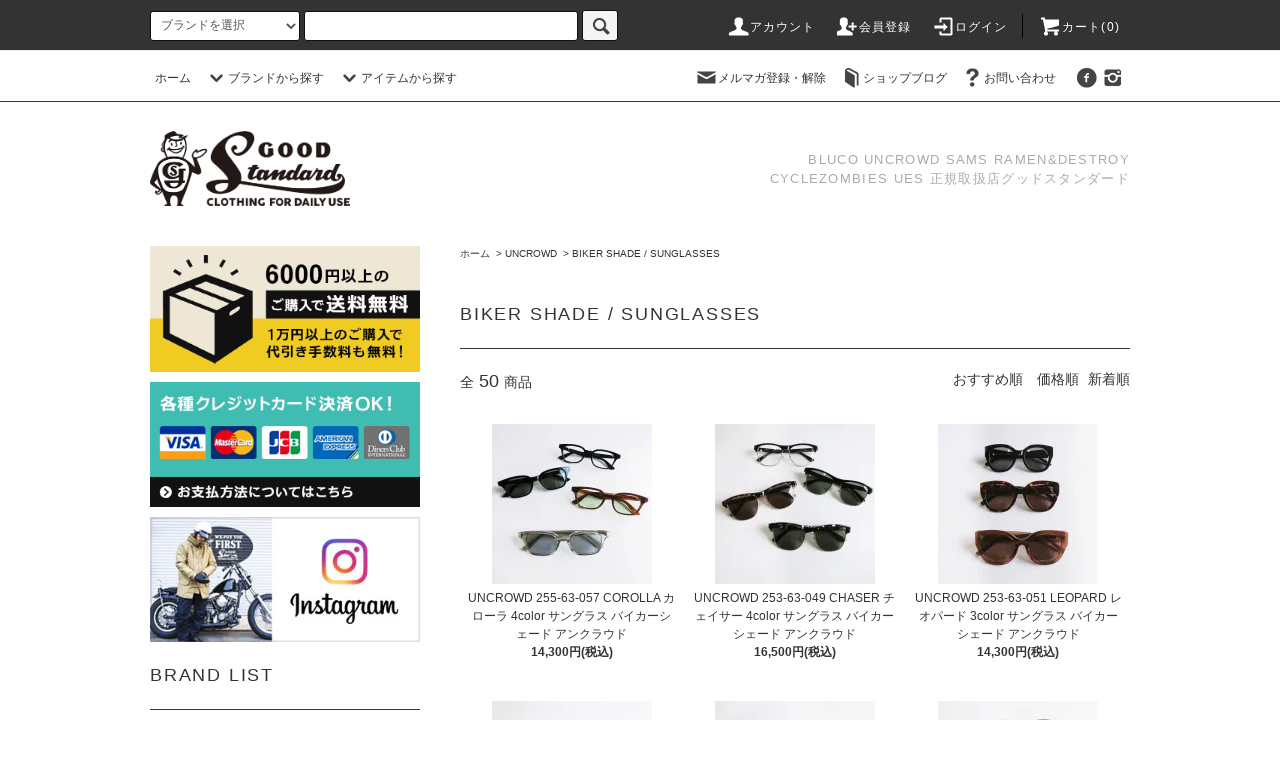

--- FILE ---
content_type: text/html; charset=EUC-JP
request_url: https://www.goodstandard.net/?mode=cate&cbid=870525&csid=3&sort=n
body_size: 18759
content:
<!DOCTYPE html PUBLIC "-//W3C//DTD XHTML 1.0 Transitional//EN" "http://www.w3.org/TR/xhtml1/DTD/xhtml1-transitional.dtd">
<html xmlns:og="http://ogp.me/ns#" xmlns:fb="http://www.facebook.com/2008/fbml" xmlns:mixi="http://mixi-platform.com/ns#" xmlns="http://www.w3.org/1999/xhtml" xml:lang="ja" lang="ja" dir="ltr">
<head>
<meta http-equiv="content-type" content="text/html; charset=euc-jp" />
<meta http-equiv="X-UA-Compatible" content="IE=edge,chrome=1" />
<title>UNCROWD BLUCO バイカーシェード アンクラウド UNCROWD販売 調光サングラス goodstandard グッドスタンダード</title>
<meta name="Keywords" content="UNCROWD,アンクラウド,アンクロウド,バイカーシェード,bluco,ブルコ,調光レンズ,bluebird,hella,OL-007,調光サングラス,uncrowd販売店,バイカーグローブ,N-1ジャケット,オーバーパンツ,500TX,500TXヘルメット,オーシャンビートル,goodstandard,グッドスタンダード" />
<meta name="Description" content="UNCROWD アンクラウド アンクロウド バイカーシェード bluco ブルコ調光レンズ bluebird hella OL-007 調光レンズ uncrowd販売店 バイカーグローブ N-1ジャケット オーバーパンツ  500TXヘルメット オーシャンビートル goodstandard グッドスタンダード" />
<meta name="Author" content="Goodstandard　Web　Store" />
<meta name="Copyright" content="Goodstandard　Web　Store" />
<meta http-equiv="content-style-type" content="text/css" />
<meta http-equiv="content-script-type" content="text/javascript" />
<link rel="stylesheet" href="https://www.goodstandard.net/css/framework/colormekit.css" type="text/css" />
<link rel="stylesheet" href="https://www.goodstandard.net/css/framework/colormekit-responsive.css" type="text/css" />
<link rel="stylesheet" href="https://img07.shop-pro.jp/PA01117/664/css/16/index.css?cmsp_timestamp=20231005170725" type="text/css" />
<link rel="stylesheet" href="https://img07.shop-pro.jp/PA01117/664/css/16/product_list.css?cmsp_timestamp=20231005170725" type="text/css" />

<link rel="alternate" type="application/rss+xml" title="rss" href="https://www.goodstandard.net/?mode=rss" />
<link rel="alternate" media="handheld" type="text/html" href="https://www.goodstandard.net/?mode=cate&cbid=870525&csid=3&sort=n" />
<script type="text/javascript" src="//ajax.googleapis.com/ajax/libs/jquery/1.11.0/jquery.min.js" ></script>
<meta property="og:title" content="UNCROWD BLUCO バイカーシェード アンクラウド UNCROWD販売 調光サングラス goodstandard グッドスタンダード" />
<meta property="og:description" content="UNCROWD アンクラウド アンクロウド バイカーシェード bluco ブルコ調光レンズ bluebird hella OL-007 調光レンズ uncrowd販売店 バイカーグローブ N-1ジャケット オーバーパンツ  500TXヘルメット オーシャンビートル goodstandard グッドスタンダード" />
<meta property="og:url" content="https://www.goodstandard.net?mode=cate&cbid=870525&csid=3&sort=n" />
<meta property="og:site_name" content="BLUCO WORK GARMENT(ブルコ) bluco 通販正規取扱店 Goodstandard" />
<meta property="og:image" content=""/>
<script>
  var Colorme = {"page":"product_list","shop":{"account_id":"PA01117664","title":"BLUCO WORK GARMENT(\u30d6\u30eb\u30b3) bluco \u901a\u8ca9\u6b63\u898f\u53d6\u6271\u5e97 Goodstandard"},"basket":{"total_price":0,"items":[]},"customer":{"id":null}};

  (function() {
    function insertScriptTags() {
      var scriptTagDetails = [];
      var entry = document.getElementsByTagName('script')[0];

      scriptTagDetails.forEach(function(tagDetail) {
        var script = document.createElement('script');

        script.type = 'text/javascript';
        script.src = tagDetail.src;
        script.async = true;

        if( tagDetail.integrity ) {
          script.integrity = tagDetail.integrity;
          script.setAttribute('crossorigin', 'anonymous');
        }

        entry.parentNode.insertBefore(script, entry);
      })
    }

    window.addEventListener('load', insertScriptTags, false);
  })();
</script>
<script async src="https://zen.one/analytics.js"></script>
</head>
<body>
<meta name="colorme-acc-payload" content="?st=1&pt=10028&ut=870525,3&at=PA01117664&v=20260202124346&re=&cn=05d9f92547ff5ab505228891e58592f5" width="1" height="1" alt="" /><script>!function(){"use strict";Array.prototype.slice.call(document.getElementsByTagName("script")).filter((function(t){return t.src&&t.src.match(new RegExp("dist/acc-track.js$"))})).forEach((function(t){return document.body.removeChild(t)})),function t(c){var r=arguments.length>1&&void 0!==arguments[1]?arguments[1]:0;if(!(r>=c.length)){var e=document.createElement("script");e.onerror=function(){return t(c,r+1)},e.src="https://"+c[r]+"/dist/acc-track.js?rev=3",document.body.appendChild(e)}}(["acclog001.shop-pro.jp","acclog002.shop-pro.jp"])}();</script><script src="https://img.shop-pro.jp/tmpl_js/76/jquery.tile.js"></script>
<script src="https://img.shop-pro.jp/tmpl_js/76/jquery.skOuterClick.js"></script>
<script src="https://img.shop-pro.jp/tmpl_js/76/smoothscroll.js"></script>
<script src="https://img.shop-pro.jp/tmpl_js/76/utility.index.js"></script>

<div class="cart_in_modal__bg show_while_cart_in_connecting spinner" style="display:none"></div>
<div id="wrapper">
  <div id="header">
    <div class="header_top">
      <div class="header_top_inner container">
        <form action="https://www.goodstandard.net/" method="GET" class="search_form visible-desktop">
          <input type="hidden" name="mode" value="srh" /><input type="hidden" name="sort" value="n" />
          <select name="cid" class="search_select">
            <option value="">ブランドを選択</option>
                          <option value="1212040,0">SALE & OUTLET ITEM</option>
                          <option value="870762,0">BLUCO WORK GARMENT</option>
                          <option value="870525,0">UNCROWD</option>
                          <option value="2312846,0">RAMEN & DESTROY  </option>
                          <option value="2745572,0">LAMP GLOVES</option>
                          <option value="2864226,0">BACKDROP Leathers</option>
                          <option value="2353364,0">OCEAN BEETLE HELMET</option>
                          <option value="2353368,0">VIN & AGE</option>
                          <option value="2284919,0">HATCHET METAL WORK STUDIO</option>
                          <option value="2353366,0">THE HIGHEST END</option>
                          <option value="2286465,0">SLOW WEAR LION</option>
                          <option value="1342735,0">UES</option>
                          <option value="1836063,0">BWG JAPAN</option>
                          <option value="2827361,0">Good Standard ORIGINAL</option>
                          <option value="2774082,0">FRANK.manufacturing</option>
                          <option value="2745571,0">BACK TO NATURE</option>
                          <option value="2353367,0">CYCLE ZOMBIES</option>
                          <option value="870526,0">LEATHER WOLF</option>
                          <option value="2353363,0">SHOP SAMS MOTORCYCLE</option>
                          <option value="2176308,0">Deus ex Machina</option>
                          <option value="870517,0">THE FLAT HEAD</option>
                          <option value="1267381,0">GLORY UTILITY</option>
                          <option value="870524,0">TROPHY CLOTHING</option>
                          <option value="1059367,0">CHIPPEWA</option>
                          <option value="1267389,0">CAMCO</option>
                          <option value="966403,0">HIGHSPEC</option>
                          <option value="1059373,0">OTHERS BRAND</option>
                      </select>
          <input type="text" name="keyword" class="search_box" />
          <button class="btn_search btn btn-xs"><i class="icon-lg-b icon-search"></i></button>
        </form>
        <ul class="header_nav_headline inline visible-desktop">
          <li>
            <a href="https://www.goodstandard.net/?mode=myaccount"><i class="icon-lg-w icon-user"></i>アカウント</a>
          </li>
                                                    <li>
                  <a href="https://www.goodstandard.net/customer/signup/new"><i class="icon-lg-w icon-adduser"></i>会員登録</a>
                </li>
                            <li>
                <a href="https://www.goodstandard.net/?mode=login&shop_back_url=https%3A%2F%2Fwww.goodstandard.net%2F"><i class="icon-lg-w icon-login"></i>ログイン</a>
              </li>
                                <li class="headline_viewcart">
                        <a href="https://www.goodstandard.net/cart/proxy/basket?shop_id=PA01117664&shop_domain=goodstandard.net"><i class="icon-lg-w icon-cart"></i>カート(0)</span></a>
                      </li>
        </ul>
        <div class="header_nav_phone hidden-desktop">
          <span class="nav_btn_phone"><i class="icon-lg-w icon-list"></i></span>
          <div class="header_nav_lst_phone">
            <ul class="unstyled">
              <li>
                <a href="./">ホーム</a>
              </li>
              <li>
                                <a href="https://www.goodstandard.net/cart/proxy/basket?shop_id=PA01117664&shop_domain=goodstandard.net">カートを見る</a>
                              </li>
              <li>
                <a href="https://www.goodstandard.net/?mode=myaccount">アカウント</a>
              </li>
                                                                    <li>
                      <a href="https://www.goodstandard.net/customer/signup/new">会員登録</a>
                    </li>
                                    <li>
                    <a href="https://www.goodstandard.net/?mode=login&shop_back_url=https%3A%2F%2Fwww.goodstandard.net%2F">ログイン</a>
                  </li>
                                                            <li>
                  <a href="https://goodstandard.shop-pro.jp/customer/newsletter/subscriptions/new">メルマガ登録・解除</a>
                </li>
                                            <li>
                  <a href="http://ameblo.jp/hotcruisin-billys/" target="_blank">ショップブログ</a>
                </li>
                            <li>
                <a href="https://goodstandard.shop-pro.jp/customer/inquiries/new">お問い合わせ</a>
              </li>
            </ul>
          </div>
        </div>
      </div>
    </div>
    <div class="header_mid hidden-phone">
      <div class="header_mid_inner container">
        <div class="header_nav_global">
          <ul class="header_nav_global_left inline">
            <li><a href="./">ホーム</a></li>
            <li class="header_nav_global_left_category">
              <a href="javascript:void(0)"><i class="icon-lg-b icon-chevron_down"></i>ブランドから探す</a>
              <div class="header_nav_global_box header_nav_global_box_catogory row">
                <p class="header_nav_global_box_heading col col-lg-3">BRAND SEARCH</p>
                <div class="header_nav_global_box_detail col col-lg-9 row">
                                                                                    
                                            <ul class="row header_nav_global_box_lists col col-lg-4 col-md-4 col-sm-6 col-xs-12 unstyled">
                                        <li>
                      <a href="https://www.goodstandard.net/?mode=cate&cbid=1212040&csid=0&sort=n">
                        SALE & OUTLET ITEM
                      </a>
                    </li>
                                                                                                  <li>
                      <a href="https://www.goodstandard.net/?mode=cate&cbid=870762&csid=0&sort=n">
                        BLUCO WORK GARMENT
                      </a>
                    </li>
                                                                                                  <li>
                      <a href="https://www.goodstandard.net/?mode=cate&cbid=870525&csid=0&sort=n">
                        UNCROWD
                      </a>
                    </li>
                                                                                                  <li>
                      <a href="https://www.goodstandard.net/?mode=cate&cbid=2312846&csid=0&sort=n">
                        RAMEN & DESTROY  
                      </a>
                    </li>
                                                                                                  <li>
                      <a href="https://www.goodstandard.net/?mode=cate&cbid=2745572&csid=0&sort=n">
                        LAMP GLOVES
                      </a>
                    </li>
                                                                                                  <li>
                      <a href="https://www.goodstandard.net/?mode=cate&cbid=2864226&csid=0&sort=n">
                        BACKDROP Leathers
                      </a>
                    </li>
                                                                                                  <li>
                      <a href="https://www.goodstandard.net/?mode=cate&cbid=2353364&csid=0&sort=n">
                        OCEAN BEETLE HELMET
                      </a>
                    </li>
                                                                                                  <li>
                      <a href="https://www.goodstandard.net/?mode=cate&cbid=2353368&csid=0&sort=n">
                        VIN & AGE
                      </a>
                    </li>
                                                                                                  <li>
                      <a href="https://www.goodstandard.net/?mode=cate&cbid=2284919&csid=0&sort=n">
                        HATCHET METAL WORK STUDIO
                      </a>
                    </li>
                                          </ul>
                      <ul class="row header_nav_global_box_lists col col-lg-4 col-md-4 col-sm-6 col-xs-12 unstyled">
                                                                                                  <li>
                      <a href="https://www.goodstandard.net/?mode=cate&cbid=2353366&csid=0&sort=n">
                        THE HIGHEST END
                      </a>
                    </li>
                                                                                                  <li>
                      <a href="https://www.goodstandard.net/?mode=cate&cbid=2286465&csid=0&sort=n">
                        SLOW WEAR LION
                      </a>
                    </li>
                                                                                                  <li>
                      <a href="https://www.goodstandard.net/?mode=cate&cbid=1342735&csid=0&sort=n">
                        UES
                      </a>
                    </li>
                                                                                                  <li>
                      <a href="https://www.goodstandard.net/?mode=cate&cbid=1836063&csid=0&sort=n">
                        BWG JAPAN
                      </a>
                    </li>
                                                                                                  <li>
                      <a href="https://www.goodstandard.net/?mode=cate&cbid=2827361&csid=0&sort=n">
                        Good Standard ORIGINAL
                      </a>
                    </li>
                                                                                                  <li>
                      <a href="https://www.goodstandard.net/?mode=cate&cbid=2774082&csid=0&sort=n">
                        FRANK.manufacturing
                      </a>
                    </li>
                                                                                                  <li>
                      <a href="https://www.goodstandard.net/?mode=cate&cbid=2745571&csid=0&sort=n">
                        BACK TO NATURE
                      </a>
                    </li>
                                                                                                  <li>
                      <a href="https://www.goodstandard.net/?mode=cate&cbid=2353367&csid=0&sort=n">
                        CYCLE ZOMBIES
                      </a>
                    </li>
                                                                                                  <li>
                      <a href="https://www.goodstandard.net/?mode=cate&cbid=870526&csid=0&sort=n">
                        LEATHER WOLF
                      </a>
                    </li>
                                          </ul>
                      <ul class="row header_nav_global_box_lists col col-lg-4 col-md-4 col-sm-6 col-xs-12 unstyled">
                                                                                                  <li>
                      <a href="https://www.goodstandard.net/?mode=cate&cbid=2353363&csid=0&sort=n">
                        SHOP SAMS MOTORCYCLE
                      </a>
                    </li>
                                                                                                  <li>
                      <a href="https://www.goodstandard.net/?mode=cate&cbid=2176308&csid=0&sort=n">
                        Deus ex Machina
                      </a>
                    </li>
                                                                                                  <li>
                      <a href="https://www.goodstandard.net/?mode=cate&cbid=870517&csid=0&sort=n">
                        THE FLAT HEAD
                      </a>
                    </li>
                                                                                                  <li>
                      <a href="https://www.goodstandard.net/?mode=cate&cbid=1267381&csid=0&sort=n">
                        GLORY UTILITY
                      </a>
                    </li>
                                                                                                  <li>
                      <a href="https://www.goodstandard.net/?mode=cate&cbid=870524&csid=0&sort=n">
                        TROPHY CLOTHING
                      </a>
                    </li>
                                                                                                  <li>
                      <a href="https://www.goodstandard.net/?mode=cate&cbid=1059367&csid=0&sort=n">
                        CHIPPEWA
                      </a>
                    </li>
                                                                                                  <li>
                      <a href="https://www.goodstandard.net/?mode=cate&cbid=1267389&csid=0&sort=n">
                        CAMCO
                      </a>
                    </li>
                                                                                                  <li>
                      <a href="https://www.goodstandard.net/?mode=cate&cbid=966403&csid=0&sort=n">
                        HIGHSPEC
                      </a>
                    </li>
                                                                                                  <li>
                      <a href="https://www.goodstandard.net/?mode=cate&cbid=1059373&csid=0&sort=n">
                        OTHERS BRAND
                      </a>
                    </li>
                                                              </ul>
                                                      </div>
              </div>
            </li>
                                          <li class="header_nav_global_left_group">
                  <a href="javascript:void(0)"><i class="icon-lg-b icon-chevron_down"></i>アイテムから探す</a>
                  <div class="header_nav_global_box header_nav_global_box_group row">
                    <p class="header_nav_global_box_heading col col-lg-3">ITEM SEARCH</p>
                    <div class="header_nav_global_box_detail col col-lg-9 row">
                                          
                                          <ul class="row header_nav_global_box_lists col col-lg-4 col-md-4 col-sm-6 col-xs-12 unstyled">
                            <li>
                <a href="https://www.goodstandard.net/?mode=grp&gid=154158&sort=n">
                  S/S-T SHIRTS
                </a>
              </li>
                                                                    <li>
                <a href="https://www.goodstandard.net/?mode=grp&gid=154165&sort=n">
                  L/S-T SHIRTS
                </a>
              </li>
                                                                    <li>
                <a href="https://www.goodstandard.net/?mode=grp&gid=154159&sort=n">
                  SHIRTS
                </a>
              </li>
                                                                    <li>
                <a href="https://www.goodstandard.net/?mode=grp&gid=154153&sort=n">
                  TOPS-(SWEAT)
                </a>
              </li>
                                    </ul>
                      <ul class="row header_nav_global_box_lists col col-lg-4 col-md-4 col-sm-6 col-xs-12 unstyled">
                                                                    <li>
                <a href="https://www.goodstandard.net/?mode=grp&gid=154160&sort=n">
                  JACKET
                </a>
              </li>
                                                                    <li>
                <a href="https://www.goodstandard.net/?mode=grp&gid=154161&sort=n">
                  BOTTOMS
                </a>
              </li>
                                                                    <li>
                <a href="https://www.goodstandard.net/?mode=grp&gid=154162&sort=n">
                  CAP
                </a>
              </li>
                                                                    <li>
                <a href="https://www.goodstandard.net/?mode=grp&gid=154163&sort=n">
                  EYE-WEAR
                </a>
              </li>
                                    </ul>
                      <ul class="row header_nav_global_box_lists col col-lg-4 col-md-4 col-sm-6 col-xs-12 unstyled">
                                                                    <li>
                <a href="https://www.goodstandard.net/?mode=grp&gid=154164&sort=n">
                  LEATHER ITEM
                </a>
              </li>
                                                                    <li>
                <a href="https://www.goodstandard.net/?mode=grp&gid=1006176&sort=n">
                  HELMET OTHER
                </a>
              </li>
                                                                    <li>
                <a href="https://www.goodstandard.net/?mode=grp&gid=154166&sort=n">
                  OTHER ITEM
                </a>
              </li>
                                                  </ul>
                    </div>
                  </div>
                </li>
                                                </ul>
          <ul class="header_nav_global_right inline">
            <li class="visible-desktop"><a href="https://goodstandard.shop-pro.jp/customer/newsletter/subscriptions/new"><i class="icon-lg-b icon-mail"></i>メルマガ登録・解除</a></li>            <li class="visible-desktop"><a href="http://ameblo.jp/hotcruisin-billys/" target="_blank"><i class="icon-lg-b icon-book"></i>ショップブログ</a></li>            <li class="visible-desktop"><a href="https://goodstandard.shop-pro.jp/customer/inquiries/new"><i class="icon-lg-b icon-help"></i>お問い合わせ</a></li>
            <li>

                            <ul class="header_nav_global_social inline">
                  
                  <li><a href="https://www.facebook.com/Goodstandard.net/" target="_blank"><i class="icon-lg-b icon-c_facebook"></i></a></li>
                  <li><a href="https://www.instagram.com/goodstandard.shinya/" target="_blank"><i class="icon-lg-b icon-instagram"></i></a></li>
                </ul>
            
            </li>
          </ul>
        </div>
      </div>
    </div>
    <div class="header_btm container clearfix">
              <p class="header_logo"><a href="./"><img src="https://img07.shop-pro.jp/PA01117/664/PA01117664.png?cmsp_timestamp=20250119143312" alt="BLUCO WORK GARMENT(ブルコ) bluco 通販正規取扱店 Goodstandard" /></a></p>
      
                <h1 class="header_lead">BLUCO UNCROWD SAMS RAMEN&DESTROY
				  <br>CYCLEZOMBIES UES 正規取扱店グッドスタンダード</h1>

                <ul class="header_nav_global_social inline visible-phone">
              
              <li><a href="https://www.facebook.com/Goodstandard.net/" target="_blank"><i class="icon-lg-b icon-c_facebook"></i></a></li>
              <li><a href="https://www.instagram.com/goodstandard.shinya/" target="_blank"><i class="icon-lg-b icon-instagram"></i></a></li>
          </ul>
      


              <form action="https://www.goodstandard.net/" method="GET" class="search_form visible-phone">
          <input type="hidden" name="mode" value="srh" /><input type="hidden" name="sort" value="n" />
          <select name="cid" class="search_select">
            <option value="">カテゴリーを選択</option>
                          <option value="1212040,0">SALE & OUTLET ITEM</option>
                          <option value="870762,0">BLUCO WORK GARMENT</option>
                          <option value="870525,0">UNCROWD</option>
                          <option value="2312846,0">RAMEN & DESTROY  </option>
                          <option value="2745572,0">LAMP GLOVES</option>
                          <option value="2864226,0">BACKDROP Leathers</option>
                          <option value="2353364,0">OCEAN BEETLE HELMET</option>
                          <option value="2353368,0">VIN & AGE</option>
                          <option value="2284919,0">HATCHET METAL WORK STUDIO</option>
                          <option value="2353366,0">THE HIGHEST END</option>
                          <option value="2286465,0">SLOW WEAR LION</option>
                          <option value="1342735,0">UES</option>
                          <option value="1836063,0">BWG JAPAN</option>
                          <option value="2827361,0">Good Standard ORIGINAL</option>
                          <option value="2774082,0">FRANK.manufacturing</option>
                          <option value="2745571,0">BACK TO NATURE</option>
                          <option value="2353367,0">CYCLE ZOMBIES</option>
                          <option value="870526,0">LEATHER WOLF</option>
                          <option value="2353363,0">SHOP SAMS MOTORCYCLE</option>
                          <option value="2176308,0">Deus ex Machina</option>
                          <option value="870517,0">THE FLAT HEAD</option>
                          <option value="1267381,0">GLORY UTILITY</option>
                          <option value="870524,0">TROPHY CLOTHING</option>
                          <option value="1059367,0">CHIPPEWA</option>
                          <option value="1267389,0">CAMCO</option>
                          <option value="966403,0">HIGHSPEC</option>
                          <option value="1059373,0">OTHERS BRAND</option>
                      </select>
          <input type="text" name="keyword" class="search_box" />
          <button class="btn_search btn btn-xs"><i class="icon-lg-b icon-search"></i></button>
        </form>
          </div>
  </div>
  <div class="main row">
    <div id="contents" class="contents  col col-md-9 col-sm-12">
      <script src="https://img.shop-pro.jp/tmpl_js/76/utility.product_list.js"></script>

<div>
  
    

  
    

  
    

  
  <ul class="pankuzu_lists inline container">
    <li class="pankuzu_list"><a href="./">ホーム</a></li>
                  <li class="pankuzu_list">&nbsp;&gt;&nbsp;<a href="?mode=cate&cbid=870525&csid=0&sort=n">UNCROWD</a></li>
                    <li class="pankuzu_list">&nbsp;&gt;&nbsp;<a href="?mode=cate&cbid=870525&csid=3&sort=n">BIKER SHADE / SUNGLASSES</a></li>
            </ul>
  

  
    

  
    

  <h2 class="heading productlist_heading">
          BIKER SHADE / SUNGLASSES
      </h2>

      
    <div class="clearfix">
      <p class="productlist_number hidden-phone">全<span>50</span>商品</p>
      <p class="productlist_sort">
                  <a href="?mode=cate&cbid=870525&csid=3">おすすめ順</a>                  <a href="?mode=cate&cbid=870525&csid=3&sort=p">価格順</a>        新着順
              </p>
    </div>
    
    
    <div class="pagerlist_sp pagerlist_sp_top col-md-12 col-lg-12 col visible-phone">
      <ul class="unstyled">
        <li>
                      <span class="btn btn-03 disabled">&lt; Prev</span>
                  </li>
        <li>
                      <a href="?mode=cate&cbid=870525&csid=3&sort=n&page=2" class="btn btn-03">Next &gt;</a>
                  </li>
      </ul>
      <div class="pagerlist_pos">
        全<span>50</span>商品&nbsp;<span>1</span>-<span>24</span>表示
      </div>
    </div>
    
    
    <ul class="row unstyled productlist_lists">
              <li class="col col-sm-4 col-lg-4 productlist_list">
          <a href="?pid=187726596">
                          <img src="https://img07.shop-pro.jp/PA01117/664/product/187726596_th.jpg?cmsp_timestamp=20250801174334" alt="UNCROWD 255-63-057 COROLLA カローラ 4color サングラス バイカーシェード アンクラウド" class="show item_img" />
                      </a>
          <a href="?pid=187726596">
            <span class="item_name show">UNCROWD 255-63-057 COROLLA カローラ 4color サングラス バイカーシェード アンクラウド</span>
          </a>
                                                <span class="item_price show">14,300円(税込)</span>
                              </li>
              <li class="col col-sm-4 col-lg-4 productlist_list">
          <a href="?pid=187181108">
                          <img src="https://img07.shop-pro.jp/PA01117/664/product/187181108_th.jpg?cmsp_timestamp=20250711160514" alt="UNCROWD 253-63-049 CHASER チェイサー 4color サングラス バイカーシェード アンクラウド" class="show item_img" />
                      </a>
          <a href="?pid=187181108">
            <span class="item_name show">UNCROWD 253-63-049 CHASER チェイサー 4color サングラス バイカーシェード アンクラウド</span>
          </a>
                                                <span class="item_price show">16,500円(税込)</span>
                              </li>
              <li class="col col-sm-4 col-lg-4 productlist_list">
          <a href="?pid=187171045">
                          <img src="https://img07.shop-pro.jp/PA01117/664/product/187171045_th.jpg?cmsp_timestamp=20250711152835" alt="UNCROWD 253-63-051 LEOPARD レオパード 3color サングラス バイカーシェード アンクラウド" class="show item_img" />
                      </a>
          <a href="?pid=187171045">
            <span class="item_name show">UNCROWD 253-63-051 LEOPARD レオパード 3color サングラス バイカーシェード アンクラウド</span>
          </a>
                                                <span class="item_price show">14,300円(税込)</span>
                              </li>
              <li class="col col-sm-4 col-lg-4 productlist_list">
          <a href="?pid=187163117">
                          <img src="https://img07.shop-pro.jp/PA01117/664/product/187163117_th.jpg?cmsp_timestamp=20250711152040" alt="UNCROWD 253-63-052 LEOPARD - Photochromic - レオパード 調光レンズ 2color サングラス バイカーシェード アンクラウド" class="show item_img" />
                      </a>
          <a href="?pid=187163117">
            <span class="item_name show">UNCROWD 253-63-052 LEOPARD - Photochromic - レオパード 調光レンズ 2color サングラス バイカーシェード アンクラウド</span>
          </a>
                                                <span class="item_price show">16,500円(税込)</span>
                              </li>
              <li class="col col-sm-4 col-lg-4 productlist_list">
          <a href="?pid=187161770">
                          <img src="https://img07.shop-pro.jp/PA01117/664/product/187161770_th.jpg?cmsp_timestamp=20250703170613" alt="<img class='new_mark_img1' src='https://img.shop-pro.jp/img/new/icons14.gif' style='border:none;display:inline;margin:0px;padding:0px;width:auto;' />UNCROWD 253-63-053 PULSAR パルサー 3color サングラス バイカーシェード アンクラウド" class="show item_img" />
                      </a>
          <a href="?pid=187161770">
            <span class="item_name show"><img class='new_mark_img1' src='https://img.shop-pro.jp/img/new/icons14.gif' style='border:none;display:inline;margin:0px;padding:0px;width:auto;' />UNCROWD 253-63-053 PULSAR パルサー 3color サングラス バイカーシェード アンクラウド</span>
          </a>
                                                <span class="item_price show">14,300円(税込)</span>
                              </li>
              <li class="col col-sm-4 col-lg-4 productlist_list">
          <a href="?pid=187160123">
                          <img src="https://img07.shop-pro.jp/PA01117/664/product/187160123_th.jpg?cmsp_timestamp=20250703172532" alt="<img class='new_mark_img1' src='https://img.shop-pro.jp/img/new/icons14.gif' style='border:none;display:inline;margin:0px;padding:0px;width:auto;' />UNCROWD 253-63-054 PULSAR - Photochromic - パルサー 調光レンズ 3color サングラス バイカーシェード アンクラウド" class="show item_img" />
                      </a>
          <a href="?pid=187160123">
            <span class="item_name show"><img class='new_mark_img1' src='https://img.shop-pro.jp/img/new/icons14.gif' style='border:none;display:inline;margin:0px;padding:0px;width:auto;' />UNCROWD 253-63-054 PULSAR - Photochromic - パルサー 調光レンズ 3color サングラス バイカーシェード アンクラウド</span>
          </a>
                                                <span class="item_price show">16,500円(税込)</span>
                              </li>
              <li class="col col-sm-4 col-lg-4 productlist_list">
          <a href="?pid=179580475">
                          <img src="https://img07.shop-pro.jp/PA01117/664/product/179580475_th.jpg?cmsp_timestamp=20240220172518" alt="UNCROWD アンクラウド 243-63-047 FORTE フォルテ A.CLR-SMK/BLK-SMK/TTS-BRN サングラス バイカーシェード" class="show item_img" />
                      </a>
          <a href="?pid=179580475">
            <span class="item_name show">UNCROWD アンクラウド 243-63-047 FORTE フォルテ A.CLR-SMK/BLK-SMK/TTS-BRN サングラス バイカーシェード</span>
          </a>
                                                <span class="item_price show">14,850円(税込)</span>
                              </li>
              <li class="col col-sm-4 col-lg-4 productlist_list">
          <a href="?pid=179579204">
                          <img src="https://img07.shop-pro.jp/PA01117/664/product/179579204_th.jpg?cmsp_timestamp=20240220153430" alt="UNCROWD アンクラウド 243-63-045 NEW CEDRIC ニューセドリック BLK-SMK/D.RED-SMK/IVO-BRN バイカーシェード サングラス" class="show item_img" />
                      </a>
          <a href="?pid=179579204">
            <span class="item_name show">UNCROWD アンクラウド 243-63-045 NEW CEDRIC ニューセドリック BLK-SMK/D.RED-SMK/IVO-BRN バイカーシェード サングラス</span>
          </a>
                                                <span class="item_price show">14,850円(税込)</span>
                              </li>
              <li class="col col-sm-4 col-lg-4 productlist_list">
          <a href="?pid=174282618">
                          <img src="https://img07.shop-pro.jp/PA01117/664/product/174282618_th.jpg?cmsp_timestamp=20230420173521" alt="<img class='new_mark_img1' src='https://img.shop-pro.jp/img/new/icons53.gif' style='border:none;display:inline;margin:0px;padding:0px;width:auto;' />UNCROWD アンクラウド 235-63-011 MODEL-HILUX ハイラックス  バイカーシェード UC-018" class="show item_img" />
                      </a>
          <a href="?pid=174282618">
            <span class="item_name show"><img class='new_mark_img1' src='https://img.shop-pro.jp/img/new/icons53.gif' style='border:none;display:inline;margin:0px;padding:0px;width:auto;' />UNCROWD アンクラウド 235-63-011 MODEL-HILUX ハイラックス  バイカーシェード UC-018</span>
          </a>
                                                <span class="item_price show">14,300円(税込)</span>
                              </li>
              <li class="col col-sm-4 col-lg-4 productlist_list">
          <a href="?pid=173997005">
                          <img src="https://img07.shop-pro.jp/PA01117/664/product/173997005_th.jpg?cmsp_timestamp=20230408152946" alt="UNCROWD アンクラウド UC-042 MODEL-DEBONAIR デボネア サングラス BLUCO(235-61-039)" class="show item_img" />
                      </a>
          <a href="?pid=173997005">
            <span class="item_name show">UNCROWD アンクラウド UC-042 MODEL-DEBONAIR デボネア サングラス BLUCO(235-61-039)</span>
          </a>
                                                <span class="item_price show">14,300円(税込)</span>
                              </li>
              <li class="col col-sm-4 col-lg-4 productlist_list">
          <a href="?pid=173992340">
                          <img src="https://img07.shop-pro.jp/PA01117/664/product/173992340_th.jpg?cmsp_timestamp=20230408152312" alt="UNCROWD アンクラウド UC-041 CREW クルー A.CLR-SMK/BLK-SMK/RTB-BRN　眼鏡 サングラス BLUCO" class="show item_img" />
                      </a>
          <a href="?pid=173992340">
            <span class="item_name show">UNCROWD アンクラウド UC-041 CREW クルー A.CLR-SMK/BLK-SMK/RTB-BRN　眼鏡 サングラス BLUCO</span>
          </a>
                                                <span class="item_price show">12,800円(税込)</span>
                              </li>
              <li class="col col-sm-4 col-lg-4 productlist_list">
          <a href="?pid=173927152">
                          <img src="https://img07.shop-pro.jp/PA01117/664/product/173927152_th.jpg?cmsp_timestamp=20240418175937" alt="<img class='new_mark_img1' src='https://img.shop-pro.jp/img/new/icons53.gif' style='border:none;display:inline;margin:0px;padding:0px;width:auto;' />UNCROWD アンクラウド 235-63-008 BASSARA Photochromic バサラ 調光レンズ 2color UC-012P バイカーシェード " class="show item_img" />
                      </a>
          <a href="?pid=173927152">
            <span class="item_name show"><img class='new_mark_img1' src='https://img.shop-pro.jp/img/new/icons53.gif' style='border:none;display:inline;margin:0px;padding:0px;width:auto;' />UNCROWD アンクラウド 235-63-008 BASSARA Photochromic バサラ 調光レンズ 2color UC-012P バイカーシェード </span>
          </a>
                                                <span class="item_price show">16,500円(税込)</span>
                              </li>
              <li class="col col-sm-4 col-lg-4 productlist_list">
          <a href="?pid=167629499">
                          <img src="https://img07.shop-pro.jp/PA01117/664/product/167629499_th.jpg?cmsp_timestamp=20250903173224" alt="<img class='new_mark_img1' src='https://img.shop-pro.jp/img/new/icons53.gif' style='border:none;display:inline;margin:0px;padding:0px;width:auto;' />UNCROWD アンクラウド 235-63-007 BASSARA バサラ 5color UC-012 バイカーシェード " class="show item_img" />
                      </a>
          <a href="?pid=167629499">
            <span class="item_name show"><img class='new_mark_img1' src='https://img.shop-pro.jp/img/new/icons53.gif' style='border:none;display:inline;margin:0px;padding:0px;width:auto;' />UNCROWD アンクラウド 235-63-007 BASSARA バサラ 5color UC-012 バイカーシェード </span>
          </a>
                                                <span class="item_price show">14,300円(税込)</span>
                              </li>
              <li class="col col-sm-4 col-lg-4 productlist_list">
          <a href="?pid=165845778">
                          <img src="https://img07.shop-pro.jp/PA01117/664/product/165845778_th.jpg?cmsp_timestamp=20220128180450" alt="<img class='new_mark_img1' src='https://img.shop-pro.jp/img/new/icons53.gif' style='border:none;display:inline;margin:0px;padding:0px;width:auto;' />UNCROWD アンクラウド 235-63-041 LANCER ランサー 4color UC-102 サングラス 眼鏡 BLUCO" class="show item_img" />
                      </a>
          <a href="?pid=165845778">
            <span class="item_name show"><img class='new_mark_img1' src='https://img.shop-pro.jp/img/new/icons53.gif' style='border:none;display:inline;margin:0px;padding:0px;width:auto;' />UNCROWD アンクラウド 235-63-041 LANCER ランサー 4color UC-102 サングラス 眼鏡 BLUCO</span>
          </a>
                                                <span class="item_price show">16,500円(税込)</span>
                              </li>
              <li class="col col-sm-4 col-lg-4 productlist_list">
          <a href="?pid=165828264">
                          <img src="https://img07.shop-pro.jp/PA01117/664/product/165828264_th.jpg?cmsp_timestamp=20230323185330" alt="<img class='new_mark_img1' src='https://img.shop-pro.jp/img/new/icons53.gif' style='border:none;display:inline;margin:0px;padding:0px;width:auto;' />UNCROWD アンクラウド 235-63-001 HELLA ヘラ 7color バイカーシェード 眼鏡 BLUCO UC-001" class="show item_img" />
                      </a>
          <a href="?pid=165828264">
            <span class="item_name show"><img class='new_mark_img1' src='https://img.shop-pro.jp/img/new/icons53.gif' style='border:none;display:inline;margin:0px;padding:0px;width:auto;' />UNCROWD アンクラウド 235-63-001 HELLA ヘラ 7color バイカーシェード 眼鏡 BLUCO UC-001</span>
          </a>
                                                <span class="item_price show">14,300円(税込)</span>
                              </li>
              <li class="col col-sm-4 col-lg-4 productlist_list">
          <a href="?pid=162697088">
                          <img src="https://img07.shop-pro.jp/PA01117/664/product/162697088_th.jpg?cmsp_timestamp=20210819153708" alt="<img class='new_mark_img1' src='https://img.shop-pro.jp/img/new/icons53.gif' style='border:none;display:inline;margin:0px;padding:0px;width:auto;' />UNCROWD アンクラウド 235-63-015 VANETTE バネット 4color バイカーシェード サングラス BLUCO UC-025" class="show item_img" />
                      </a>
          <a href="?pid=162697088">
            <span class="item_name show"><img class='new_mark_img1' src='https://img.shop-pro.jp/img/new/icons53.gif' style='border:none;display:inline;margin:0px;padding:0px;width:auto;' />UNCROWD アンクラウド 235-63-015 VANETTE バネット 4color バイカーシェード サングラス BLUCO UC-025</span>
          </a>
                                                <span class="item_price show">14,300円(税込)</span>
                              </li>
              <li class="col col-sm-4 col-lg-4 productlist_list">
          <a href="?pid=158470425">
                          <img src="https://img07.shop-pro.jp/PA01117/664/product/158470425_th.jpg?cmsp_timestamp=20260115164627" alt="<img class='new_mark_img1' src='https://img.shop-pro.jp/img/new/icons53.gif' style='border:none;display:inline;margin:0px;padding:0px;width:auto;' />UNCROWD 255-63-004 BLUEBIRD - Photochromic - ブルーバード  調光レンズ  アンクラウド UC-007P" class="show item_img" />
                      </a>
          <a href="?pid=158470425">
            <span class="item_name show"><img class='new_mark_img1' src='https://img.shop-pro.jp/img/new/icons53.gif' style='border:none;display:inline;margin:0px;padding:0px;width:auto;' />UNCROWD 255-63-004 BLUEBIRD - Photochromic - ブルーバード  調光レンズ  アンクラウド UC-007P</span>
          </a>
                                                <span class="item_price show">16,500円(税込)</span>
                              </li>
              <li class="col col-sm-4 col-lg-4 productlist_list">
          <a href="?pid=158466927">
                          <img src="https://img07.shop-pro.jp/PA01117/664/product/158466927_th.jpg?cmsp_timestamp=20210330152559" alt="<img class='new_mark_img1' src='https://img.shop-pro.jp/img/new/icons53.gif' style='border:none;display:inline;margin:0px;padding:0px;width:auto;' />UNCROWD 255-63-003 BLUEBIRD ブルーバード  6color サングラス 眼鏡 アンクラウド UC-007 " class="show item_img" />
                      </a>
          <a href="?pid=158466927">
            <span class="item_name show"><img class='new_mark_img1' src='https://img.shop-pro.jp/img/new/icons53.gif' style='border:none;display:inline;margin:0px;padding:0px;width:auto;' />UNCROWD 255-63-003 BLUEBIRD ブルーバード  6color サングラス 眼鏡 アンクラウド UC-007 </span>
          </a>
                                                <span class="item_price show">14,300円(税込)</span>
                              </li>
              <li class="col col-sm-4 col-lg-4 productlist_list">
          <a href="?pid=151651072">
                          <img src="https://img07.shop-pro.jp/PA01117/664/product/151651072_th.jpg?cmsp_timestamp=20220806163025" alt="<img class='new_mark_img1' src='https://img.shop-pro.jp/img/new/icons53.gif' style='border:none;display:inline;margin:0px;padding:0px;width:auto;' />UNCROWD アンクラウド UC-032 LUCE ルーチェ  Photochromic 調光レンズ バイカーシェード (231-61-021/231-61-022)" class="show item_img" />
                      </a>
          <a href="?pid=151651072">
            <span class="item_name show"><img class='new_mark_img1' src='https://img.shop-pro.jp/img/new/icons53.gif' style='border:none;display:inline;margin:0px;padding:0px;width:auto;' />UNCROWD アンクラウド UC-032 LUCE ルーチェ  Photochromic 調光レンズ バイカーシェード (231-61-021/231-61-022)</span>
          </a>
                                                <span class="item_price show">14,300円(税込)</span>
                              </li>
              <li class="col col-sm-4 col-lg-4 productlist_list">
          <a href="?pid=148764344">
                          <img src="https://img07.shop-pro.jp/PA01117/664/product/148764344_th.jpg?cmsp_timestamp=20200310161219" alt="<img class='new_mark_img1' src='https://img.shop-pro.jp/img/new/icons53.gif' style='border:none;display:inline;margin:0px;padding:0px;width:auto;' />UNCROWD アンクラウド 235-63-025 BIG BLUEBIRD ビッグブルーバード 6color 眼鏡 サングラス  BLUCO UC-035" class="show item_img" />
                      </a>
          <a href="?pid=148764344">
            <span class="item_name show"><img class='new_mark_img1' src='https://img.shop-pro.jp/img/new/icons53.gif' style='border:none;display:inline;margin:0px;padding:0px;width:auto;' />UNCROWD アンクラウド 235-63-025 BIG BLUEBIRD ビッグブルーバード 6color 眼鏡 サングラス  BLUCO UC-035</span>
          </a>
                                                <span class="item_price show">14,300円(税込)</span>
                              </li>
              <li class="col col-sm-4 col-lg-4 productlist_list">
          <a href="?pid=145191835">
                          <img src="https://img07.shop-pro.jp/PA01117/664/product/145191835_th.jpg?cmsp_timestamp=20190828171000" alt="<img class='new_mark_img1' src='https://img.shop-pro.jp/img/new/icons53.gif' style='border:none;display:inline;margin:0px;padding:0px;width:auto;' />UNCROWD アンクラウド 235-63-023 LANGLEY ラングレー バイカーシェード サングラス UC-034" class="show item_img" />
                      </a>
          <a href="?pid=145191835">
            <span class="item_name show"><img class='new_mark_img1' src='https://img.shop-pro.jp/img/new/icons53.gif' style='border:none;display:inline;margin:0px;padding:0px;width:auto;' />UNCROWD アンクラウド 235-63-023 LANGLEY ラングレー バイカーシェード サングラス UC-034</span>
          </a>
                                                <span class="item_price show">14,300円(税込)</span>
                              </li>
              <li class="col col-sm-4 col-lg-4 productlist_list">
          <a href="?pid=187727074">
                          <img src="https://img07.shop-pro.jp/PA01117/664/product/187727074_th.jpg?cmsp_timestamp=20250801175253" alt="<img class='new_mark_img1' src='https://img.shop-pro.jp/img/new/icons50.gif' style='border:none;display:inline;margin:0px;padding:0px;width:auto;' />UNCROWD 255-63-058 COROLLA - Photochromic - カローラ 調光レンズ 2color サングラス バイカーシェード アンクラウド" class="show item_img" />
                      </a>
          <a href="?pid=187727074">
            <span class="item_name show"><img class='new_mark_img1' src='https://img.shop-pro.jp/img/new/icons50.gif' style='border:none;display:inline;margin:0px;padding:0px;width:auto;' />UNCROWD 255-63-058 COROLLA - Photochromic - カローラ 調光レンズ 2color サングラス バイカーシェード アンクラウド</span>
          </a>
                      <span class="item_soldout show">SOLD OUT</span>
                  </li>
              <li class="col col-sm-4 col-lg-4 productlist_list">
          <a href="?pid=185995172">
                          <img src="https://img07.shop-pro.jp/PA01117/664/product/185995172_th.jpg?cmsp_timestamp=20250408160421" alt="<img class='new_mark_img1' src='https://img.shop-pro.jp/img/new/icons50.gif' style='border:none;display:inline;margin:0px;padding:0px;width:auto;' />UNCROWD アンクラウド 231-61-017 XX ダブルエックス 2color サングラス バイカーシェード" class="show item_img" />
                      </a>
          <a href="?pid=185995172">
            <span class="item_name show"><img class='new_mark_img1' src='https://img.shop-pro.jp/img/new/icons50.gif' style='border:none;display:inline;margin:0px;padding:0px;width:auto;' />UNCROWD アンクラウド 231-61-017 XX ダブルエックス 2color サングラス バイカーシェード</span>
          </a>
                      <span class="item_soldout show">SOLD OUT</span>
                  </li>
              <li class="col col-sm-4 col-lg-4 productlist_list">
          <a href="?pid=179595588">
                          <img src="https://img07.shop-pro.jp/PA01117/664/product/179595588_th.jpg?cmsp_timestamp=20240224162127" alt="<img class='new_mark_img1' src='https://img.shop-pro.jp/img/new/icons50.gif' style='border:none;display:inline;margin:0px;padding:0px;width:auto;' />UNCROWD アンクラウド 243-63-050 MALCOM - Photochromic - マルコム 調光レンズ BLK-P.GRY/A.CLR-P.GRY/R.BEER-P.BRN" class="show item_img" />
                      </a>
          <a href="?pid=179595588">
            <span class="item_name show"><img class='new_mark_img1' src='https://img.shop-pro.jp/img/new/icons50.gif' style='border:none;display:inline;margin:0px;padding:0px;width:auto;' />UNCROWD アンクラウド 243-63-050 MALCOM - Photochromic - マルコム 調光レンズ BLK-P.GRY/A.CLR-P.GRY/R.BEER-P.BRN</span>
          </a>
                      <span class="item_soldout show">SOLD OUT</span>
                  </li>
          </ul>
    
    
    <div class="pagerlist col-md-12 col-lg-12 col hidden-phone">
      <ul class="unstyled text-center">
        <li><span>&lt;</span></li>
                  <li>
                                      <span>1</span>
                                  </li>
                  <li>
                                      <a href="?mode=cate&cbid=870525&csid=3&sort=n&page=2">2</a>
                                  </li>
                  <li>
                                      <a href="?mode=cate&cbid=870525&csid=3&sort=n&page=3">3</a>
                                  </li>
                <li><a href="?mode=cate&cbid=870525&csid=3&sort=n&page=2">&gt;</a></li>
      </ul>
    </div>
    <div class="pagerlist_sp pagerlist_sp_btm col-md-12 col-lg-12 col visible-phone">
      <div class="pagerlist_pos">
        全<span>50</span>商品&nbsp;<span>1</span>-<span>24</span>表示
      </div>
      <ul class="unstyled">
        <li>
                      <span class="btn btn-03 disabled">&lt; Prev</span>
                  </li>
        <li>
                      <a href="?mode=cate&cbid=870525&csid=3&sort=n&page=2" class="btn btn-03">Next &gt;</a>
                  </li>
      </ul>
    </div>

    
  
  
    

  
    

  
    

</div>    </div>
    <div id="side" class="side col col-md-3 col-sm-12 hidden-phone">
      


                <ul class="side_banner side_banner_lists unstyled">
            <li class="side_banner_list"><a href="https://www.goodstandard.net/?mode=sk#delivery"><img src="//img07.shop-pro.jp/PA01117/664/etc/left_bn1.png" alt="6000円以上のご購入で送料無料" /></a></li>
            <li class="side_banner_list"><a href="https://www.goodstandard.net/?mode=sk#payment"><img src="//img07.shop-pro.jp/PA01117/664/etc/left_bn2.png" alt="各種クレジットカード決済OK" /></a></li>
            <li class="side_banner_list"><a href="https://www.instagram.com/goodstandard.shinya/" target="_blank"><img src="//img07.shop-pro.jp/PA01117/664/etc/left_bn3.jpg" alt="instagram" /></a></li>
          </ul>
      


      
                        <div class="side_category">
            <h3 class="heading side_category_heading">BRAND LIST</h3>
            <ul class="lists side_category_lists unstyled">
                              <li class="list side_category_list">
                  <a href="https://www.goodstandard.net/?mode=cate&cbid=1212040&csid=0&sort=n" class="list_link show">
                    <span class="list_icon_arrow icon-lg-b icon-chevron_right"></span>
                    <span class="list_link_name">SALE & OUTLET ITEM</span>
                  </a>
                                  </li>
                              <li class="list side_category_list">
                  <a href="https://www.goodstandard.net/?mode=cate&cbid=870762&csid=0&sort=n" class="list_link show">
                    <span class="list_icon_arrow icon-lg-b icon-chevron_right"></span>
                    <span class="list_link_name">BLUCO WORK GARMENT</span>
                  </a>
                                                            <ul class="lists side_subcategory_lists unstyled">
                        <li class="list side_subcategory_list visible-phone">
                          <a href="https://www.goodstandard.net/?mode=cate&cbid=870762&csid=0&sort=n" class="list_link show">
                            <span class="list_icon_arrow icon-lg-b icon-chevron_right"></span>
                            <span class="list_link_name">全てのBLUCO WORK GARMENT</span>
                          </a>
                        </li>
                                          <li class="list side_subcategory_list">
                        <a href="https://www.goodstandard.net/?mode=cate&cbid=870762&csid=5&sort=n" class="list_link show">
                          <span class="list_icon_arrow icon-lg-b icon-chevron_right visible-phone"></span>
                          <span class="list_link_name">S/S・L/S・Ｔシャツ・SWEAT</span>
                        </a>
                      </li>
                                                                                <li class="list side_subcategory_list">
                        <a href="https://www.goodstandard.net/?mode=cate&cbid=870762&csid=1&sort=n" class="list_link show">
                          <span class="list_icon_arrow icon-lg-b icon-chevron_right visible-phone"></span>
                          <span class="list_link_name">WORK SHIRTS ・    NEL SHIRTS</span>
                        </a>
                      </li>
                                                                                <li class="list side_subcategory_list">
                        <a href="https://www.goodstandard.net/?mode=cate&cbid=870762&csid=4&sort=n" class="list_link show">
                          <span class="list_icon_arrow icon-lg-b icon-chevron_right visible-phone"></span>
                          <span class="list_link_name">JACKET・OUTER</span>
                        </a>
                      </li>
                                                                                <li class="list side_subcategory_list">
                        <a href="https://www.goodstandard.net/?mode=cate&cbid=870762&csid=2&sort=n" class="list_link show">
                          <span class="list_icon_arrow icon-lg-b icon-chevron_right visible-phone"></span>
                          <span class="list_link_name">WORK PANTS・BOTTOMS</span>
                        </a>
                      </li>
                                                                                <li class="list side_subcategory_list">
                        <a href="https://www.goodstandard.net/?mode=cate&cbid=870762&csid=6&sort=n" class="list_link show">
                          <span class="list_icon_arrow icon-lg-b icon-chevron_right visible-phone"></span>
                          <span class="list_link_name">CAP HEAD・WEAR</span>
                        </a>
                      </li>
                                                                                <li class="list side_subcategory_list">
                        <a href="https://www.goodstandard.net/?mode=cate&cbid=870762&csid=7&sort=n" class="list_link show">
                          <span class="list_icon_arrow icon-lg-b icon-chevron_right visible-phone"></span>
                          <span class="list_link_name">COVERALL・OTHER ITEM</span>
                        </a>
                      </li>
                    </ul>                                  </li>
                              <li class="list side_category_list">
                  <a href="https://www.goodstandard.net/?mode=cate&cbid=870525&csid=0&sort=n" class="list_link show">
                    <span class="list_icon_arrow icon-lg-b icon-chevron_right"></span>
                    <span class="list_link_name">UNCROWD</span>
                  </a>
                                                            <ul class="lists side_subcategory_lists unstyled">
                        <li class="list side_subcategory_list visible-phone">
                          <a href="https://www.goodstandard.net/?mode=cate&cbid=870525&csid=0&sort=n" class="list_link show">
                            <span class="list_icon_arrow icon-lg-b icon-chevron_right"></span>
                            <span class="list_link_name">全てのUNCROWD</span>
                          </a>
                        </li>
                                          <li class="list side_subcategory_list">
                        <a href="https://www.goodstandard.net/?mode=cate&cbid=870525&csid=3&sort=n" class="list_link show">
                          <span class="list_icon_arrow icon-lg-b icon-chevron_right visible-phone"></span>
                          <span class="list_link_name">BIKER SHADE / SUNGLASSES</span>
                        </a>
                      </li>
                                                                                <li class="list side_subcategory_list">
                        <a href="https://www.goodstandard.net/?mode=cate&cbid=870525&csid=1&sort=n" class="list_link show">
                          <span class="list_icon_arrow icon-lg-b icon-chevron_right visible-phone"></span>
                          <span class="list_link_name">TOPS/OUTER /JACKET</span>
                        </a>
                      </li>
                                                                                <li class="list side_subcategory_list">
                        <a href="https://www.goodstandard.net/?mode=cate&cbid=870525&csid=4&sort=n" class="list_link show">
                          <span class="list_icon_arrow icon-lg-b icon-chevron_right visible-phone"></span>
                          <span class="list_link_name">CAP・HELMET</span>
                        </a>
                      </li>
                                                                                <li class="list side_subcategory_list">
                        <a href="https://www.goodstandard.net/?mode=cate&cbid=870525&csid=2&sort=n" class="list_link show">
                          <span class="list_icon_arrow icon-lg-b icon-chevron_right visible-phone"></span>
                          <span class="list_link_name">GROVE ･ BAG ･ OTHER ITEM </span>
                        </a>
                      </li>
                    </ul>                                  </li>
                              <li class="list side_category_list">
                  <a href="https://www.goodstandard.net/?mode=cate&cbid=2312846&csid=0&sort=n" class="list_link show">
                    <span class="list_icon_arrow icon-lg-b icon-chevron_right"></span>
                    <span class="list_link_name">RAMEN & DESTROY  </span>
                  </a>
                                                            <ul class="lists side_subcategory_lists unstyled">
                        <li class="list side_subcategory_list visible-phone">
                          <a href="https://www.goodstandard.net/?mode=cate&cbid=2312846&csid=0&sort=n" class="list_link show">
                            <span class="list_icon_arrow icon-lg-b icon-chevron_right"></span>
                            <span class="list_link_name">全てのRAMEN & DESTROY  </span>
                          </a>
                        </li>
                                          <li class="list side_subcategory_list">
                        <a href="https://www.goodstandard.net/?mode=cate&cbid=2312846&csid=1&sort=n" class="list_link show">
                          <span class="list_icon_arrow icon-lg-b icon-chevron_right visible-phone"></span>
                          <span class="list_link_name">S/S・L/S・T-SHIRTS ....SWEAT </span>
                        </a>
                      </li>
                                                                                <li class="list side_subcategory_list">
                        <a href="https://www.goodstandard.net/?mode=cate&cbid=2312846&csid=2&sort=n" class="list_link show">
                          <span class="list_icon_arrow icon-lg-b icon-chevron_right visible-phone"></span>
                          <span class="list_link_name">JACKET・OUTER </span>
                        </a>
                      </li>
                                                                                <li class="list side_subcategory_list">
                        <a href="https://www.goodstandard.net/?mode=cate&cbid=2312846&csid=3&sort=n" class="list_link show">
                          <span class="list_icon_arrow icon-lg-b icon-chevron_right visible-phone"></span>
                          <span class="list_link_name">CAP ＆ OTHER ITEM</span>
                        </a>
                      </li>
                    </ul>                                  </li>
                              <li class="list side_category_list">
                  <a href="https://www.goodstandard.net/?mode=cate&cbid=2745572&csid=0&sort=n" class="list_link show">
                    <span class="list_icon_arrow icon-lg-b icon-chevron_right"></span>
                    <span class="list_link_name">LAMP GLOVES</span>
                  </a>
                                  </li>
                              <li class="list side_category_list">
                  <a href="https://www.goodstandard.net/?mode=cate&cbid=2864226&csid=0&sort=n" class="list_link show">
                    <span class="list_icon_arrow icon-lg-b icon-chevron_right"></span>
                    <span class="list_link_name">BACKDROP Leathers</span>
                  </a>
                                                            <ul class="lists side_subcategory_lists unstyled">
                        <li class="list side_subcategory_list visible-phone">
                          <a href="https://www.goodstandard.net/?mode=cate&cbid=2864226&csid=0&sort=n" class="list_link show">
                            <span class="list_icon_arrow icon-lg-b icon-chevron_right"></span>
                            <span class="list_link_name">全てのBACKDROP Leathers</span>
                          </a>
                        </li>
                                          <li class="list side_subcategory_list">
                        <a href="https://www.goodstandard.net/?mode=cate&cbid=2864226&csid=1&sort=n" class="list_link show">
                          <span class="list_icon_arrow icon-lg-b icon-chevron_right visible-phone"></span>
                          <span class="list_link_name">WALLET</span>
                        </a>
                      </li>
                                                                                <li class="list side_subcategory_list">
                        <a href="https://www.goodstandard.net/?mode=cate&cbid=2864226&csid=3&sort=n" class="list_link show">
                          <span class="list_icon_arrow icon-lg-b icon-chevron_right visible-phone"></span>
                          <span class="list_link_name">BAG</span>
                        </a>
                      </li>
                                                                                <li class="list side_subcategory_list">
                        <a href="https://www.goodstandard.net/?mode=cate&cbid=2864226&csid=2&sort=n" class="list_link show">
                          <span class="list_icon_arrow icon-lg-b icon-chevron_right visible-phone"></span>
                          <span class="list_link_name">ACCESSORY</span>
                        </a>
                      </li>
                    </ul>                                  </li>
                              <li class="list side_category_list">
                  <a href="https://www.goodstandard.net/?mode=cate&cbid=2353364&csid=0&sort=n" class="list_link show">
                    <span class="list_icon_arrow icon-lg-b icon-chevron_right"></span>
                    <span class="list_link_name">OCEAN BEETLE HELMET</span>
                  </a>
                                                            <ul class="lists side_subcategory_lists unstyled">
                        <li class="list side_subcategory_list visible-phone">
                          <a href="https://www.goodstandard.net/?mode=cate&cbid=2353364&csid=0&sort=n" class="list_link show">
                            <span class="list_icon_arrow icon-lg-b icon-chevron_right"></span>
                            <span class="list_link_name">全てのOCEAN BEETLE HELMET</span>
                          </a>
                        </li>
                                          <li class="list side_subcategory_list">
                        <a href="https://www.goodstandard.net/?mode=cate&cbid=2353364&csid=1&sort=n" class="list_link show">
                          <span class="list_icon_arrow icon-lg-b icon-chevron_right visible-phone"></span>
                          <span class="list_link_name">HELMET</span>
                        </a>
                      </li>
                                                                                <li class="list side_subcategory_list">
                        <a href="https://www.goodstandard.net/?mode=cate&cbid=2353364&csid=2&sort=n" class="list_link show">
                          <span class="list_icon_arrow icon-lg-b icon-chevron_right visible-phone"></span>
                          <span class="list_link_name">OTHER ACCESSORY</span>
                        </a>
                      </li>
                    </ul>                                  </li>
                              <li class="list side_category_list">
                  <a href="https://www.goodstandard.net/?mode=cate&cbid=2353368&csid=0&sort=n" class="list_link show">
                    <span class="list_icon_arrow icon-lg-b icon-chevron_right"></span>
                    <span class="list_link_name">VIN & AGE</span>
                  </a>
                                  </li>
                              <li class="list side_category_list">
                  <a href="https://www.goodstandard.net/?mode=cate&cbid=2284919&csid=0&sort=n" class="list_link show">
                    <span class="list_icon_arrow icon-lg-b icon-chevron_right"></span>
                    <span class="list_link_name">HATCHET METAL WORK STUDIO</span>
                  </a>
                                                            <ul class="lists side_subcategory_lists unstyled">
                        <li class="list side_subcategory_list visible-phone">
                          <a href="https://www.goodstandard.net/?mode=cate&cbid=2284919&csid=0&sort=n" class="list_link show">
                            <span class="list_icon_arrow icon-lg-b icon-chevron_right"></span>
                            <span class="list_link_name">全てのHATCHET METAL WORK STUDIO</span>
                          </a>
                        </li>
                                          <li class="list side_subcategory_list">
                        <a href="https://www.goodstandard.net/?mode=cate&cbid=2284919&csid=1&sort=n" class="list_link show">
                          <span class="list_icon_arrow icon-lg-b icon-chevron_right visible-phone"></span>
                          <span class="list_link_name">ACCESSORY</span>
                        </a>
                      </li>
                                                                                <li class="list side_subcategory_list">
                        <a href="https://www.goodstandard.net/?mode=cate&cbid=2284919&csid=2&sort=n" class="list_link show">
                          <span class="list_icon_arrow icon-lg-b icon-chevron_right visible-phone"></span>
                          <span class="list_link_name">CAP / WEAR / OTHER ITEM </span>
                        </a>
                      </li>
                    </ul>                                  </li>
                              <li class="list side_category_list">
                  <a href="https://www.goodstandard.net/?mode=cate&cbid=2353366&csid=0&sort=n" class="list_link show">
                    <span class="list_icon_arrow icon-lg-b icon-chevron_right"></span>
                    <span class="list_link_name">THE HIGHEST END</span>
                  </a>
                                                            <ul class="lists side_subcategory_lists unstyled">
                        <li class="list side_subcategory_list visible-phone">
                          <a href="https://www.goodstandard.net/?mode=cate&cbid=2353366&csid=0&sort=n" class="list_link show">
                            <span class="list_icon_arrow icon-lg-b icon-chevron_right"></span>
                            <span class="list_link_name">全てのTHE HIGHEST END</span>
                          </a>
                        </li>
                                          <li class="list side_subcategory_list">
                        <a href="https://www.goodstandard.net/?mode=cate&cbid=2353366&csid=1&sort=n" class="list_link show">
                          <span class="list_icon_arrow icon-lg-b icon-chevron_right visible-phone"></span>
                          <span class="list_link_name">BIKER SHADE / SUNGLASSES</span>
                        </a>
                      </li>
                                                                                <li class="list side_subcategory_list">
                        <a href="https://www.goodstandard.net/?mode=cate&cbid=2353366&csid=2&sort=n" class="list_link show">
                          <span class="list_icon_arrow icon-lg-b icon-chevron_right visible-phone"></span>
                          <span class="list_link_name">TOPS/OUTER /JACKET</span>
                        </a>
                      </li>
                                                                                <li class="list side_subcategory_list">
                        <a href="https://www.goodstandard.net/?mode=cate&cbid=2353366&csid=3&sort=n" class="list_link show">
                          <span class="list_icon_arrow icon-lg-b icon-chevron_right visible-phone"></span>
                          <span class="list_link_name">GROVE ･ BAG ･ OTHER ITEM </span>
                        </a>
                      </li>
                    </ul>                                  </li>
                              <li class="list side_category_list">
                  <a href="https://www.goodstandard.net/?mode=cate&cbid=2286465&csid=0&sort=n" class="list_link show">
                    <span class="list_icon_arrow icon-lg-b icon-chevron_right"></span>
                    <span class="list_link_name">SLOW WEAR LION</span>
                  </a>
                                  </li>
                              <li class="list side_category_list">
                  <a href="https://www.goodstandard.net/?mode=cate&cbid=1342735&csid=0&sort=n" class="list_link show">
                    <span class="list_icon_arrow icon-lg-b icon-chevron_right"></span>
                    <span class="list_link_name">UES</span>
                  </a>
                                                            <ul class="lists side_subcategory_lists unstyled">
                        <li class="list side_subcategory_list visible-phone">
                          <a href="https://www.goodstandard.net/?mode=cate&cbid=1342735&csid=0&sort=n" class="list_link show">
                            <span class="list_icon_arrow icon-lg-b icon-chevron_right"></span>
                            <span class="list_link_name">全てのUES</span>
                          </a>
                        </li>
                                          <li class="list side_subcategory_list">
                        <a href="https://www.goodstandard.net/?mode=cate&cbid=1342735&csid=1&sort=n" class="list_link show">
                          <span class="list_icon_arrow icon-lg-b icon-chevron_right visible-phone"></span>
                          <span class="list_link_name">FLANEL / WORK SHIRTS</span>
                        </a>
                      </li>
                                                                                <li class="list side_subcategory_list">
                        <a href="https://www.goodstandard.net/?mode=cate&cbid=1342735&csid=5&sort=n" class="list_link show">
                          <span class="list_icon_arrow icon-lg-b icon-chevron_right visible-phone"></span>
                          <span class="list_link_name">DENIM / BOTTOMS</span>
                        </a>
                      </li>
                                                                                <li class="list side_subcategory_list">
                        <a href="https://www.goodstandard.net/?mode=cate&cbid=1342735&csid=2&sort=n" class="list_link show">
                          <span class="list_icon_arrow icon-lg-b icon-chevron_right visible-phone"></span>
                          <span class="list_link_name">S/S. L/S TEE....THERMAL</span>
                        </a>
                      </li>
                                                                                <li class="list side_subcategory_list">
                        <a href="https://www.goodstandard.net/?mode=cate&cbid=1342735&csid=3&sort=n" class="list_link show">
                          <span class="list_icon_arrow icon-lg-b icon-chevron_right visible-phone"></span>
                          <span class="list_link_name">CAP...HEAD WEAR</span>
                        </a>
                      </li>
                                                                                <li class="list side_subcategory_list">
                        <a href="https://www.goodstandard.net/?mode=cate&cbid=1342735&csid=4&sort=n" class="list_link show">
                          <span class="list_icon_arrow icon-lg-b icon-chevron_right visible-phone"></span>
                          <span class="list_link_name">OTHER ITEM...GOODS</span>
                        </a>
                      </li>
                    </ul>                                  </li>
                              <li class="list side_category_list">
                  <a href="https://www.goodstandard.net/?mode=cate&cbid=1836063&csid=0&sort=n" class="list_link show">
                    <span class="list_icon_arrow icon-lg-b icon-chevron_right"></span>
                    <span class="list_link_name">BWG JAPAN</span>
                  </a>
                                                            <ul class="lists side_subcategory_lists unstyled">
                        <li class="list side_subcategory_list visible-phone">
                          <a href="https://www.goodstandard.net/?mode=cate&cbid=1836063&csid=0&sort=n" class="list_link show">
                            <span class="list_icon_arrow icon-lg-b icon-chevron_right"></span>
                            <span class="list_link_name">全てのBWG JAPAN</span>
                          </a>
                        </li>
                                          <li class="list side_subcategory_list">
                        <a href="https://www.goodstandard.net/?mode=cate&cbid=1836063&csid=1&sort=n" class="list_link show">
                          <span class="list_icon_arrow icon-lg-b icon-chevron_right visible-phone"></span>
                          <span class="list_link_name">S/S . L/S TEE・SHIRTS・SWEAT</span>
                        </a>
                      </li>
                                                                                <li class="list side_subcategory_list">
                        <a href="https://www.goodstandard.net/?mode=cate&cbid=1836063&csid=2&sort=n" class="list_link show">
                          <span class="list_icon_arrow icon-lg-b icon-chevron_right visible-phone"></span>
                          <span class="list_link_name">JACKET . OUTER</span>
                        </a>
                      </li>
                                                                                <li class="list side_subcategory_list">
                        <a href="https://www.goodstandard.net/?mode=cate&cbid=1836063&csid=3&sort=n" class="list_link show">
                          <span class="list_icon_arrow icon-lg-b icon-chevron_right visible-phone"></span>
                          <span class="list_link_name">CAP . HEADWEAR</span>
                        </a>
                      </li>
                                                                                <li class="list side_subcategory_list">
                        <a href="https://www.goodstandard.net/?mode=cate&cbid=1836063&csid=5&sort=n" class="list_link show">
                          <span class="list_icon_arrow icon-lg-b icon-chevron_right visible-phone"></span>
                          <span class="list_link_name">SUNGLASSES・BIKER SHADE</span>
                        </a>
                      </li>
                                                                                <li class="list side_subcategory_list">
                        <a href="https://www.goodstandard.net/?mode=cate&cbid=1836063&csid=4&sort=n" class="list_link show">
                          <span class="list_icon_arrow icon-lg-b icon-chevron_right visible-phone"></span>
                          <span class="list_link_name">OTEHR ITEM</span>
                        </a>
                      </li>
                    </ul>                                  </li>
                              <li class="list side_category_list">
                  <a href="https://www.goodstandard.net/?mode=cate&cbid=2827361&csid=0&sort=n" class="list_link show">
                    <span class="list_icon_arrow icon-lg-b icon-chevron_right"></span>
                    <span class="list_link_name">Good Standard ORIGINAL</span>
                  </a>
                                  </li>
                              <li class="list side_category_list">
                  <a href="https://www.goodstandard.net/?mode=cate&cbid=2774082&csid=0&sort=n" class="list_link show">
                    <span class="list_icon_arrow icon-lg-b icon-chevron_right"></span>
                    <span class="list_link_name">FRANK.manufacturing</span>
                  </a>
                                  </li>
                              <li class="list side_category_list">
                  <a href="https://www.goodstandard.net/?mode=cate&cbid=2745571&csid=0&sort=n" class="list_link show">
                    <span class="list_icon_arrow icon-lg-b icon-chevron_right"></span>
                    <span class="list_link_name">BACK TO NATURE</span>
                  </a>
                                                            <ul class="lists side_subcategory_lists unstyled">
                        <li class="list side_subcategory_list visible-phone">
                          <a href="https://www.goodstandard.net/?mode=cate&cbid=2745571&csid=0&sort=n" class="list_link show">
                            <span class="list_icon_arrow icon-lg-b icon-chevron_right"></span>
                            <span class="list_link_name">全てのBACK TO NATURE</span>
                          </a>
                        </li>
                                          <li class="list side_subcategory_list">
                        <a href="https://www.goodstandard.net/?mode=cate&cbid=2745571&csid=1&sort=n" class="list_link show">
                          <span class="list_icon_arrow icon-lg-b icon-chevron_right visible-phone"></span>
                          <span class="list_link_name">S/S・L/S T-SHIRTS / SWEAT</span>
                        </a>
                      </li>
                                                                                <li class="list side_subcategory_list">
                        <a href="https://www.goodstandard.net/?mode=cate&cbid=2745571&csid=2&sort=n" class="list_link show">
                          <span class="list_icon_arrow icon-lg-b icon-chevron_right visible-phone"></span>
                          <span class="list_link_name">TOPS / OUTER / JACKET</span>
                        </a>
                      </li>
                                                                                <li class="list side_subcategory_list">
                        <a href="https://www.goodstandard.net/?mode=cate&cbid=2745571&csid=3&sort=n" class="list_link show">
                          <span class="list_icon_arrow icon-lg-b icon-chevron_right visible-phone"></span>
                          <span class="list_link_name">CAP & OTHER ITEM</span>
                        </a>
                      </li>
                    </ul>                                  </li>
                              <li class="list side_category_list">
                  <a href="https://www.goodstandard.net/?mode=cate&cbid=2353367&csid=0&sort=n" class="list_link show">
                    <span class="list_icon_arrow icon-lg-b icon-chevron_right"></span>
                    <span class="list_link_name">CYCLE ZOMBIES</span>
                  </a>
                                                            <ul class="lists side_subcategory_lists unstyled">
                        <li class="list side_subcategory_list visible-phone">
                          <a href="https://www.goodstandard.net/?mode=cate&cbid=2353367&csid=0&sort=n" class="list_link show">
                            <span class="list_icon_arrow icon-lg-b icon-chevron_right"></span>
                            <span class="list_link_name">全てのCYCLE ZOMBIES</span>
                          </a>
                        </li>
                                          <li class="list side_subcategory_list">
                        <a href="https://www.goodstandard.net/?mode=cate&cbid=2353367&csid=1&sort=n" class="list_link show">
                          <span class="list_icon_arrow icon-lg-b icon-chevron_right visible-phone"></span>
                          <span class="list_link_name">T-SHIRTS・L/S T-SHIRTS・SWEAT </span>
                        </a>
                      </li>
                                                                                <li class="list side_subcategory_list">
                        <a href="https://www.goodstandard.net/?mode=cate&cbid=2353367&csid=3&sort=n" class="list_link show">
                          <span class="list_icon_arrow icon-lg-b icon-chevron_right visible-phone"></span>
                          <span class="list_link_name">OUTER / JACKET / BOTTOMS</span>
                        </a>
                      </li>
                                                                                <li class="list side_subcategory_list">
                        <a href="https://www.goodstandard.net/?mode=cate&cbid=2353367&csid=2&sort=n" class="list_link show">
                          <span class="list_icon_arrow icon-lg-b icon-chevron_right visible-phone"></span>
                          <span class="list_link_name">CAP / HAED WEAR</span>
                        </a>
                      </li>
                                                                                <li class="list side_subcategory_list">
                        <a href="https://www.goodstandard.net/?mode=cate&cbid=2353367&csid=4&sort=n" class="list_link show">
                          <span class="list_icon_arrow icon-lg-b icon-chevron_right visible-phone"></span>
                          <span class="list_link_name">GOODS / OTHER</span>
                        </a>
                      </li>
                    </ul>                                  </li>
                              <li class="list side_category_list">
                  <a href="https://www.goodstandard.net/?mode=cate&cbid=870526&csid=0&sort=n" class="list_link show">
                    <span class="list_icon_arrow icon-lg-b icon-chevron_right"></span>
                    <span class="list_link_name">LEATHER WOLF</span>
                  </a>
                                  </li>
                              <li class="list side_category_list">
                  <a href="https://www.goodstandard.net/?mode=cate&cbid=2353363&csid=0&sort=n" class="list_link show">
                    <span class="list_icon_arrow icon-lg-b icon-chevron_right"></span>
                    <span class="list_link_name">SHOP SAMS MOTORCYCLE</span>
                  </a>
                                                            <ul class="lists side_subcategory_lists unstyled">
                        <li class="list side_subcategory_list visible-phone">
                          <a href="https://www.goodstandard.net/?mode=cate&cbid=2353363&csid=0&sort=n" class="list_link show">
                            <span class="list_icon_arrow icon-lg-b icon-chevron_right"></span>
                            <span class="list_link_name">全てのSHOP SAMS MOTORCYCLE</span>
                          </a>
                        </li>
                                          <li class="list side_subcategory_list">
                        <a href="https://www.goodstandard.net/?mode=cate&cbid=2353363&csid=4&sort=n" class="list_link show">
                          <span class="list_icon_arrow icon-lg-b icon-chevron_right visible-phone"></span>
                          <span class="list_link_name">BIKER SHADE / SUNGLASSES</span>
                        </a>
                      </li>
                                                                                <li class="list side_subcategory_list">
                        <a href="https://www.goodstandard.net/?mode=cate&cbid=2353363&csid=1&sort=n" class="list_link show">
                          <span class="list_icon_arrow icon-lg-b icon-chevron_right visible-phone"></span>
                          <span class="list_link_name">S/S・L/S T-SHIRTS / SWEAT</span>
                        </a>
                      </li>
                                                                                <li class="list side_subcategory_list">
                        <a href="https://www.goodstandard.net/?mode=cate&cbid=2353363&csid=3&sort=n" class="list_link show">
                          <span class="list_icon_arrow icon-lg-b icon-chevron_right visible-phone"></span>
                          <span class="list_link_name">TOPS/OUTER /JACKET</span>
                        </a>
                      </li>
                                                                                <li class="list side_subcategory_list">
                        <a href="https://www.goodstandard.net/?mode=cate&cbid=2353363&csid=2&sort=n" class="list_link show">
                          <span class="list_icon_arrow icon-lg-b icon-chevron_right visible-phone"></span>
                          <span class="list_link_name">CAP & OTHER ITEM</span>
                        </a>
                      </li>
                    </ul>                                  </li>
                              <li class="list side_category_list">
                  <a href="https://www.goodstandard.net/?mode=cate&cbid=2176308&csid=0&sort=n" class="list_link show">
                    <span class="list_icon_arrow icon-lg-b icon-chevron_right"></span>
                    <span class="list_link_name">Deus ex Machina</span>
                  </a>
                                                            <ul class="lists side_subcategory_lists unstyled">
                        <li class="list side_subcategory_list visible-phone">
                          <a href="https://www.goodstandard.net/?mode=cate&cbid=2176308&csid=0&sort=n" class="list_link show">
                            <span class="list_icon_arrow icon-lg-b icon-chevron_right"></span>
                            <span class="list_link_name">全てのDeus ex Machina</span>
                          </a>
                        </li>
                                          <li class="list side_subcategory_list">
                        <a href="https://www.goodstandard.net/?mode=cate&cbid=2176308&csid=1&sort=n" class="list_link show">
                          <span class="list_icon_arrow icon-lg-b icon-chevron_right visible-phone"></span>
                          <span class="list_link_name">T-SHIRTS・L/S T-SHIRTS</span>
                        </a>
                      </li>
                                                                                <li class="list side_subcategory_list">
                        <a href="https://www.goodstandard.net/?mode=cate&cbid=2176308&csid=5&sort=n" class="list_link show">
                          <span class="list_icon_arrow icon-lg-b icon-chevron_right visible-phone"></span>
                          <span class="list_link_name">SWEAT.HOODIE.SHIRTS</span>
                        </a>
                      </li>
                                                                                <li class="list side_subcategory_list">
                        <a href="https://www.goodstandard.net/?mode=cate&cbid=2176308&csid=4&sort=n" class="list_link show">
                          <span class="list_icon_arrow icon-lg-b icon-chevron_right visible-phone"></span>
                          <span class="list_link_name">JACKET-OUTER</span>
                        </a>
                      </li>
                                                                                <li class="list side_subcategory_list">
                        <a href="https://www.goodstandard.net/?mode=cate&cbid=2176308&csid=2&sort=n" class="list_link show">
                          <span class="list_icon_arrow icon-lg-b icon-chevron_right visible-phone"></span>
                          <span class="list_link_name">CAP</span>
                        </a>
                      </li>
                                                                                <li class="list side_subcategory_list">
                        <a href="https://www.goodstandard.net/?mode=cate&cbid=2176308&csid=3&sort=n" class="list_link show">
                          <span class="list_icon_arrow icon-lg-b icon-chevron_right visible-phone"></span>
                          <span class="list_link_name">BAG ・ OTHER ITEM</span>
                        </a>
                      </li>
                    </ul>                                  </li>
                              <li class="list side_category_list">
                  <a href="https://www.goodstandard.net/?mode=cate&cbid=870517&csid=0&sort=n" class="list_link show">
                    <span class="list_icon_arrow icon-lg-b icon-chevron_right"></span>
                    <span class="list_link_name">THE FLAT HEAD</span>
                  </a>
                                                            <ul class="lists side_subcategory_lists unstyled">
                        <li class="list side_subcategory_list visible-phone">
                          <a href="https://www.goodstandard.net/?mode=cate&cbid=870517&csid=0&sort=n" class="list_link show">
                            <span class="list_icon_arrow icon-lg-b icon-chevron_right"></span>
                            <span class="list_link_name">全てのTHE FLAT HEAD</span>
                          </a>
                        </li>
                                          <li class="list side_subcategory_list">
                        <a href="https://www.goodstandard.net/?mode=cate&cbid=870517&csid=1&sort=n" class="list_link show">
                          <span class="list_icon_arrow icon-lg-b icon-chevron_right visible-phone"></span>
                          <span class="list_link_name">THC　S/S　Tシャツ</span>
                        </a>
                      </li>
                                                                                <li class="list side_subcategory_list">
                        <a href="https://www.goodstandard.net/?mode=cate&cbid=870517&csid=3&sort=n" class="list_link show">
                          <span class="list_icon_arrow icon-lg-b icon-chevron_right visible-phone"></span>
                          <span class="list_link_name">TLS・TML・・OTHER　 　　　L/S Tシャツ</span>
                        </a>
                      </li>
                                                                                <li class="list side_subcategory_list">
                        <a href="https://www.goodstandard.net/?mode=cate&cbid=870517&csid=4&sort=n" class="list_link show">
                          <span class="list_icon_arrow icon-lg-b icon-chevron_right visible-phone"></span>
                          <span class="list_link_name">THL L/S サーマル</span>
                        </a>
                      </li>
                                                                                <li class="list side_subcategory_list">
                        <a href="https://www.goodstandard.net/?mode=cate&cbid=870517&csid=5&sort=n" class="list_link show">
                          <span class="list_icon_arrow icon-lg-b icon-chevron_right visible-phone"></span>
                          <span class="list_link_name">FLAN NEL・WORK　シャツ</span>
                        </a>
                      </li>
                                                                                <li class="list side_subcategory_list">
                        <a href="https://www.goodstandard.net/?mode=cate&cbid=870517&csid=6&sort=n" class="list_link show">
                          <span class="list_icon_arrow icon-lg-b icon-chevron_right visible-phone"></span>
                          <span class="list_link_name">SWEAT・JACKET</span>
                        </a>
                      </li>
                                                                                <li class="list side_subcategory_list">
                        <a href="https://www.goodstandard.net/?mode=cate&cbid=870517&csid=7&sort=n" class="list_link show">
                          <span class="list_icon_arrow icon-lg-b icon-chevron_right visible-phone"></span>
                          <span class="list_link_name">BOTTOMS</span>
                        </a>
                      </li>
                                                                                <li class="list side_subcategory_list">
                        <a href="https://www.goodstandard.net/?mode=cate&cbid=870517&csid=8&sort=n" class="list_link show">
                          <span class="list_icon_arrow icon-lg-b icon-chevron_right visible-phone"></span>
                          <span class="list_link_name">CAP・HEAD WEAR</span>
                        </a>
                      </li>
                    </ul>                                  </li>
                              <li class="list side_category_list">
                  <a href="https://www.goodstandard.net/?mode=cate&cbid=1267381&csid=0&sort=n" class="list_link show">
                    <span class="list_icon_arrow icon-lg-b icon-chevron_right"></span>
                    <span class="list_link_name">GLORY UTILITY</span>
                  </a>
                                  </li>
                              <li class="list side_category_list">
                  <a href="https://www.goodstandard.net/?mode=cate&cbid=870524&csid=0&sort=n" class="list_link show">
                    <span class="list_icon_arrow icon-lg-b icon-chevron_right"></span>
                    <span class="list_link_name">TROPHY CLOTHING</span>
                  </a>
                                                            <ul class="lists side_subcategory_lists unstyled">
                        <li class="list side_subcategory_list visible-phone">
                          <a href="https://www.goodstandard.net/?mode=cate&cbid=870524&csid=0&sort=n" class="list_link show">
                            <span class="list_icon_arrow icon-lg-b icon-chevron_right"></span>
                            <span class="list_link_name">全てのTROPHY CLOTHING</span>
                          </a>
                        </li>
                                          <li class="list side_subcategory_list">
                        <a href="https://www.goodstandard.net/?mode=cate&cbid=870524&csid=1&sort=n" class="list_link show">
                          <span class="list_icon_arrow icon-lg-b icon-chevron_right visible-phone"></span>
                          <span class="list_link_name">DENIM・BOTTOMS</span>
                        </a>
                      </li>
                                                                                <li class="list side_subcategory_list">
                        <a href="https://www.goodstandard.net/?mode=cate&cbid=870524&csid=3&sort=n" class="list_link show">
                          <span class="list_icon_arrow icon-lg-b icon-chevron_right visible-phone"></span>
                          <span class="list_link_name">S/S Ｔシャツ</span>
                        </a>
                      </li>
                                                                                <li class="list side_subcategory_list">
                        <a href="https://www.goodstandard.net/?mode=cate&cbid=870524&csid=4&sort=n" class="list_link show">
                          <span class="list_icon_arrow icon-lg-b icon-chevron_right visible-phone"></span>
                          <span class="list_link_name">WORK・FLAN NEL SHIRTS</span>
                        </a>
                      </li>
                                                                                <li class="list side_subcategory_list">
                        <a href="https://www.goodstandard.net/?mode=cate&cbid=870524&csid=5&sort=n" class="list_link show">
                          <span class="list_icon_arrow icon-lg-b icon-chevron_right visible-phone"></span>
                          <span class="list_link_name">CAP・HEAD WEAR</span>
                        </a>
                      </li>
                                                                                <li class="list side_subcategory_list">
                        <a href="https://www.goodstandard.net/?mode=cate&cbid=870524&csid=6&sort=n" class="list_link show">
                          <span class="list_icon_arrow icon-lg-b icon-chevron_right visible-phone"></span>
                          <span class="list_link_name">OUTER・JACKET</span>
                        </a>
                      </li>
                                                                                <li class="list side_subcategory_list">
                        <a href="https://www.goodstandard.net/?mode=cate&cbid=870524&csid=7&sort=n" class="list_link show">
                          <span class="list_icon_arrow icon-lg-b icon-chevron_right visible-phone"></span>
                          <span class="list_link_name">BAG・OTHERS</span>
                        </a>
                      </li>
                    </ul>                                  </li>
                              <li class="list side_category_list">
                  <a href="https://www.goodstandard.net/?mode=cate&cbid=1059367&csid=0&sort=n" class="list_link show">
                    <span class="list_icon_arrow icon-lg-b icon-chevron_right"></span>
                    <span class="list_link_name">CHIPPEWA</span>
                  </a>
                                  </li>
                              <li class="list side_category_list">
                  <a href="https://www.goodstandard.net/?mode=cate&cbid=1267389&csid=0&sort=n" class="list_link show">
                    <span class="list_icon_arrow icon-lg-b icon-chevron_right"></span>
                    <span class="list_link_name">CAMCO</span>
                  </a>
                                  </li>
                              <li class="list side_category_list">
                  <a href="https://www.goodstandard.net/?mode=cate&cbid=966403&csid=0&sort=n" class="list_link show">
                    <span class="list_icon_arrow icon-lg-b icon-chevron_right"></span>
                    <span class="list_link_name">HIGHSPEC</span>
                  </a>
                                  </li>
                              <li class="list side_category_list">
                  <a href="https://www.goodstandard.net/?mode=cate&cbid=1059373&csid=0&sort=n" class="list_link show">
                    <span class="list_icon_arrow icon-lg-b icon-chevron_right"></span>
                    <span class="list_link_name">OTHERS BRAND</span>
                  </a>
                                  </li>
                          </ul>
          </div>
                                                                                                                                                                                                                                                                                                                                                                                                
      
                        <div class="side_group">
            <h3 class="side_group_heading heading">ITEM LIST</h3>
            <ul class="side_group_lists lists unstyled">
                      <li class="side_group_list list">
                <a href="https://www.goodstandard.net/?mode=grp&gid=154158&sort=n" class="list_link show">
                  <span class="list_icon_arrow icon-lg-b icon-chevron_right"></span>
                  <span class="list_link_name">S/S-T SHIRTS</span>
                </a>
              </li>
                                    <li class="side_group_list list">
                <a href="https://www.goodstandard.net/?mode=grp&gid=154165&sort=n" class="list_link show">
                  <span class="list_icon_arrow icon-lg-b icon-chevron_right"></span>
                  <span class="list_link_name">L/S-T SHIRTS</span>
                </a>
              </li>
                                    <li class="side_group_list list">
                <a href="https://www.goodstandard.net/?mode=grp&gid=154159&sort=n" class="list_link show">
                  <span class="list_icon_arrow icon-lg-b icon-chevron_right"></span>
                  <span class="list_link_name">SHIRTS</span>
                </a>
              </li>
                                    <li class="side_group_list list">
                <a href="https://www.goodstandard.net/?mode=grp&gid=154153&sort=n" class="list_link show">
                  <span class="list_icon_arrow icon-lg-b icon-chevron_right"></span>
                  <span class="list_link_name">TOPS-(SWEAT)</span>
                </a>
              </li>
                                    <li class="side_group_list list">
                <a href="https://www.goodstandard.net/?mode=grp&gid=154160&sort=n" class="list_link show">
                  <span class="list_icon_arrow icon-lg-b icon-chevron_right"></span>
                  <span class="list_link_name">JACKET</span>
                </a>
              </li>
                                    <li class="side_group_list list">
                <a href="https://www.goodstandard.net/?mode=grp&gid=154161&sort=n" class="list_link show">
                  <span class="list_icon_arrow icon-lg-b icon-chevron_right"></span>
                  <span class="list_link_name">BOTTOMS</span>
                </a>
              </li>
                                    <li class="side_group_list list">
                <a href="https://www.goodstandard.net/?mode=grp&gid=154162&sort=n" class="list_link show">
                  <span class="list_icon_arrow icon-lg-b icon-chevron_right"></span>
                  <span class="list_link_name">CAP</span>
                </a>
              </li>
                                    <li class="side_group_list list">
                <a href="https://www.goodstandard.net/?mode=grp&gid=154163&sort=n" class="list_link show">
                  <span class="list_icon_arrow icon-lg-b icon-chevron_right"></span>
                  <span class="list_link_name">EYE-WEAR</span>
                </a>
              </li>
                                    <li class="side_group_list list">
                <a href="https://www.goodstandard.net/?mode=grp&gid=154164&sort=n" class="list_link show">
                  <span class="list_icon_arrow icon-lg-b icon-chevron_right"></span>
                  <span class="list_link_name">LEATHER ITEM</span>
                </a>
              </li>
                                    <li class="side_group_list list">
                <a href="https://www.goodstandard.net/?mode=grp&gid=1006176&sort=n" class="list_link show">
                  <span class="list_icon_arrow icon-lg-b icon-chevron_right"></span>
                  <span class="list_link_name">HELMET OTHER</span>
                </a>
              </li>
                                    <li class="side_group_list list">
                <a href="https://www.goodstandard.net/?mode=grp&gid=154166&sort=n" class="list_link show">
                  <span class="list_icon_arrow icon-lg-b icon-chevron_right"></span>
                  <span class="list_link_name">OTHER ITEM</span>
                </a>
              </li>
                    </ul>
          </div>
                    
      
            
      <!-- モバイルショップ
                  <div class="side_mobile_shop">
            <h3 class="side_mobile_shop_heading heading">モバイルショップ</h3>
            <div class="side_mobile_shop_img">
              <img src="https://img07.shop-pro.jp/PA01117/664/qrcode.jpg?cmsp_timestamp=20250119143312" />
            </div>
          </div>
              モバイルショップ -->


                <!--
          <div class="side_banner_long">
            <a href=""><img src="https://img.shop-pro.jp/tmpl_img/76/side_banner_long.png" alt="ロングバナーの説明文" /></a>
          </div>
        -->
      

          </div>
    <div id="side" class="side col col-lg-3 col-sm-12 visible-phone">
      
                        <div class="side_category">
            <h3 class="heading side_category_heading">BRAND LIST</h3>
            <ul class="lists side_category_lists unstyled">
                              <li class="list side_category_list">
                  <a href="https://www.goodstandard.net/?mode=cate&cbid=1212040&csid=0&sort=n" class="list_link show">
                    <span class="list_icon_arrow icon-lg-b icon-chevron_right"></span>
                    <span class="list_link_name">SALE & OUTLET ITEM</span>
                  </a>
                                  </li>
                              <li class="list side_category_list">
                  <a href="https://www.goodstandard.net/?mode=cate&cbid=870762&csid=0&sort=n" class="list_link show">
                    <span class="list_icon_arrow icon-lg-b icon-chevron_right"></span>
                    <span class="list_link_name">BLUCO WORK GARMENT</span>
                  </a>
                                                            <ul class="lists side_subcategory_lists unstyled">
                        <li class="list side_subcategory_list visible-phone">
                          <a href="https://www.goodstandard.net/?mode=cate&cbid=870762&csid=0&sort=n" class="list_link show">
                            <span class="list_icon_arrow icon-lg-b icon-chevron_right"></span>
                            <span class="list_link_name">全てのBLUCO WORK GARMENT</span>
                          </a>
                        </li>
                                        <li class="list side_subcategory_list">
                      <a href="https://www.goodstandard.net/?mode=cate&cbid=870762&csid=5&sort=n" class="list_link show">
                        <span class="list_icon_arrow icon-lg-b icon-chevron_right visible-phone"></span>
                        <span class="list_link_name">S/S・L/S・Ｔシャツ・SWEAT</span>
                      </a>
                    </li>
                                                                              <li class="list side_subcategory_list">
                      <a href="https://www.goodstandard.net/?mode=cate&cbid=870762&csid=1&sort=n" class="list_link show">
                        <span class="list_icon_arrow icon-lg-b icon-chevron_right visible-phone"></span>
                        <span class="list_link_name">WORK SHIRTS ・    NEL SHIRTS</span>
                      </a>
                    </li>
                                                                              <li class="list side_subcategory_list">
                      <a href="https://www.goodstandard.net/?mode=cate&cbid=870762&csid=4&sort=n" class="list_link show">
                        <span class="list_icon_arrow icon-lg-b icon-chevron_right visible-phone"></span>
                        <span class="list_link_name">JACKET・OUTER</span>
                      </a>
                    </li>
                                                                              <li class="list side_subcategory_list">
                      <a href="https://www.goodstandard.net/?mode=cate&cbid=870762&csid=2&sort=n" class="list_link show">
                        <span class="list_icon_arrow icon-lg-b icon-chevron_right visible-phone"></span>
                        <span class="list_link_name">WORK PANTS・BOTTOMS</span>
                      </a>
                    </li>
                                                                              <li class="list side_subcategory_list">
                      <a href="https://www.goodstandard.net/?mode=cate&cbid=870762&csid=6&sort=n" class="list_link show">
                        <span class="list_icon_arrow icon-lg-b icon-chevron_right visible-phone"></span>
                        <span class="list_link_name">CAP HEAD・WEAR</span>
                      </a>
                    </li>
                                                                              <li class="list side_subcategory_list">
                      <a href="https://www.goodstandard.net/?mode=cate&cbid=870762&csid=7&sort=n" class="list_link show">
                        <span class="list_icon_arrow icon-lg-b icon-chevron_right visible-phone"></span>
                        <span class="list_link_name">COVERALL・OTHER ITEM</span>
                      </a>
                    </li>
                    </ul>                                  </li>
                              <li class="list side_category_list">
                  <a href="https://www.goodstandard.net/?mode=cate&cbid=870525&csid=0&sort=n" class="list_link show">
                    <span class="list_icon_arrow icon-lg-b icon-chevron_right"></span>
                    <span class="list_link_name">UNCROWD</span>
                  </a>
                                                            <ul class="lists side_subcategory_lists unstyled">
                        <li class="list side_subcategory_list visible-phone">
                          <a href="https://www.goodstandard.net/?mode=cate&cbid=870525&csid=0&sort=n" class="list_link show">
                            <span class="list_icon_arrow icon-lg-b icon-chevron_right"></span>
                            <span class="list_link_name">全てのUNCROWD</span>
                          </a>
                        </li>
                                        <li class="list side_subcategory_list">
                      <a href="https://www.goodstandard.net/?mode=cate&cbid=870525&csid=3&sort=n" class="list_link show">
                        <span class="list_icon_arrow icon-lg-b icon-chevron_right visible-phone"></span>
                        <span class="list_link_name">BIKER SHADE / SUNGLASSES</span>
                      </a>
                    </li>
                                                                              <li class="list side_subcategory_list">
                      <a href="https://www.goodstandard.net/?mode=cate&cbid=870525&csid=1&sort=n" class="list_link show">
                        <span class="list_icon_arrow icon-lg-b icon-chevron_right visible-phone"></span>
                        <span class="list_link_name">TOPS/OUTER /JACKET</span>
                      </a>
                    </li>
                                                                              <li class="list side_subcategory_list">
                      <a href="https://www.goodstandard.net/?mode=cate&cbid=870525&csid=4&sort=n" class="list_link show">
                        <span class="list_icon_arrow icon-lg-b icon-chevron_right visible-phone"></span>
                        <span class="list_link_name">CAP・HELMET</span>
                      </a>
                    </li>
                                                                              <li class="list side_subcategory_list">
                      <a href="https://www.goodstandard.net/?mode=cate&cbid=870525&csid=2&sort=n" class="list_link show">
                        <span class="list_icon_arrow icon-lg-b icon-chevron_right visible-phone"></span>
                        <span class="list_link_name">GROVE ･ BAG ･ OTHER ITEM </span>
                      </a>
                    </li>
                    </ul>                                  </li>
                              <li class="list side_category_list">
                  <a href="https://www.goodstandard.net/?mode=cate&cbid=2312846&csid=0&sort=n" class="list_link show">
                    <span class="list_icon_arrow icon-lg-b icon-chevron_right"></span>
                    <span class="list_link_name">RAMEN & DESTROY  </span>
                  </a>
                                                            <ul class="lists side_subcategory_lists unstyled">
                        <li class="list side_subcategory_list visible-phone">
                          <a href="https://www.goodstandard.net/?mode=cate&cbid=2312846&csid=0&sort=n" class="list_link show">
                            <span class="list_icon_arrow icon-lg-b icon-chevron_right"></span>
                            <span class="list_link_name">全てのRAMEN & DESTROY  </span>
                          </a>
                        </li>
                                        <li class="list side_subcategory_list">
                      <a href="https://www.goodstandard.net/?mode=cate&cbid=2312846&csid=1&sort=n" class="list_link show">
                        <span class="list_icon_arrow icon-lg-b icon-chevron_right visible-phone"></span>
                        <span class="list_link_name">S/S・L/S・T-SHIRTS ....SWEAT </span>
                      </a>
                    </li>
                                                                              <li class="list side_subcategory_list">
                      <a href="https://www.goodstandard.net/?mode=cate&cbid=2312846&csid=2&sort=n" class="list_link show">
                        <span class="list_icon_arrow icon-lg-b icon-chevron_right visible-phone"></span>
                        <span class="list_link_name">JACKET・OUTER </span>
                      </a>
                    </li>
                                                                              <li class="list side_subcategory_list">
                      <a href="https://www.goodstandard.net/?mode=cate&cbid=2312846&csid=3&sort=n" class="list_link show">
                        <span class="list_icon_arrow icon-lg-b icon-chevron_right visible-phone"></span>
                        <span class="list_link_name">CAP ＆ OTHER ITEM</span>
                      </a>
                    </li>
                    </ul>                                  </li>
                              <li class="list side_category_list">
                  <a href="https://www.goodstandard.net/?mode=cate&cbid=2745572&csid=0&sort=n" class="list_link show">
                    <span class="list_icon_arrow icon-lg-b icon-chevron_right"></span>
                    <span class="list_link_name">LAMP GLOVES</span>
                  </a>
                                  </li>
                              <li class="list side_category_list">
                  <a href="https://www.goodstandard.net/?mode=cate&cbid=2864226&csid=0&sort=n" class="list_link show">
                    <span class="list_icon_arrow icon-lg-b icon-chevron_right"></span>
                    <span class="list_link_name">BACKDROP Leathers</span>
                  </a>
                                                            <ul class="lists side_subcategory_lists unstyled">
                        <li class="list side_subcategory_list visible-phone">
                          <a href="https://www.goodstandard.net/?mode=cate&cbid=2864226&csid=0&sort=n" class="list_link show">
                            <span class="list_icon_arrow icon-lg-b icon-chevron_right"></span>
                            <span class="list_link_name">全てのBACKDROP Leathers</span>
                          </a>
                        </li>
                                        <li class="list side_subcategory_list">
                      <a href="https://www.goodstandard.net/?mode=cate&cbid=2864226&csid=1&sort=n" class="list_link show">
                        <span class="list_icon_arrow icon-lg-b icon-chevron_right visible-phone"></span>
                        <span class="list_link_name">WALLET</span>
                      </a>
                    </li>
                                                                              <li class="list side_subcategory_list">
                      <a href="https://www.goodstandard.net/?mode=cate&cbid=2864226&csid=3&sort=n" class="list_link show">
                        <span class="list_icon_arrow icon-lg-b icon-chevron_right visible-phone"></span>
                        <span class="list_link_name">BAG</span>
                      </a>
                    </li>
                                                                              <li class="list side_subcategory_list">
                      <a href="https://www.goodstandard.net/?mode=cate&cbid=2864226&csid=2&sort=n" class="list_link show">
                        <span class="list_icon_arrow icon-lg-b icon-chevron_right visible-phone"></span>
                        <span class="list_link_name">ACCESSORY</span>
                      </a>
                    </li>
                    </ul>                                  </li>
                              <li class="list side_category_list">
                  <a href="https://www.goodstandard.net/?mode=cate&cbid=2353364&csid=0&sort=n" class="list_link show">
                    <span class="list_icon_arrow icon-lg-b icon-chevron_right"></span>
                    <span class="list_link_name">OCEAN BEETLE HELMET</span>
                  </a>
                                                            <ul class="lists side_subcategory_lists unstyled">
                        <li class="list side_subcategory_list visible-phone">
                          <a href="https://www.goodstandard.net/?mode=cate&cbid=2353364&csid=0&sort=n" class="list_link show">
                            <span class="list_icon_arrow icon-lg-b icon-chevron_right"></span>
                            <span class="list_link_name">全てのOCEAN BEETLE HELMET</span>
                          </a>
                        </li>
                                        <li class="list side_subcategory_list">
                      <a href="https://www.goodstandard.net/?mode=cate&cbid=2353364&csid=1&sort=n" class="list_link show">
                        <span class="list_icon_arrow icon-lg-b icon-chevron_right visible-phone"></span>
                        <span class="list_link_name">HELMET</span>
                      </a>
                    </li>
                                                                              <li class="list side_subcategory_list">
                      <a href="https://www.goodstandard.net/?mode=cate&cbid=2353364&csid=2&sort=n" class="list_link show">
                        <span class="list_icon_arrow icon-lg-b icon-chevron_right visible-phone"></span>
                        <span class="list_link_name">OTHER ACCESSORY</span>
                      </a>
                    </li>
                    </ul>                                  </li>
                              <li class="list side_category_list">
                  <a href="https://www.goodstandard.net/?mode=cate&cbid=2353368&csid=0&sort=n" class="list_link show">
                    <span class="list_icon_arrow icon-lg-b icon-chevron_right"></span>
                    <span class="list_link_name">VIN & AGE</span>
                  </a>
                                  </li>
                              <li class="list side_category_list">
                  <a href="https://www.goodstandard.net/?mode=cate&cbid=2284919&csid=0&sort=n" class="list_link show">
                    <span class="list_icon_arrow icon-lg-b icon-chevron_right"></span>
                    <span class="list_link_name">HATCHET METAL WORK STUDIO</span>
                  </a>
                                                            <ul class="lists side_subcategory_lists unstyled">
                        <li class="list side_subcategory_list visible-phone">
                          <a href="https://www.goodstandard.net/?mode=cate&cbid=2284919&csid=0&sort=n" class="list_link show">
                            <span class="list_icon_arrow icon-lg-b icon-chevron_right"></span>
                            <span class="list_link_name">全てのHATCHET METAL WORK STUDIO</span>
                          </a>
                        </li>
                                        <li class="list side_subcategory_list">
                      <a href="https://www.goodstandard.net/?mode=cate&cbid=2284919&csid=1&sort=n" class="list_link show">
                        <span class="list_icon_arrow icon-lg-b icon-chevron_right visible-phone"></span>
                        <span class="list_link_name">ACCESSORY</span>
                      </a>
                    </li>
                                                                              <li class="list side_subcategory_list">
                      <a href="https://www.goodstandard.net/?mode=cate&cbid=2284919&csid=2&sort=n" class="list_link show">
                        <span class="list_icon_arrow icon-lg-b icon-chevron_right visible-phone"></span>
                        <span class="list_link_name">CAP / WEAR / OTHER ITEM </span>
                      </a>
                    </li>
                    </ul>                                  </li>
                              <li class="list side_category_list">
                  <a href="https://www.goodstandard.net/?mode=cate&cbid=2353366&csid=0&sort=n" class="list_link show">
                    <span class="list_icon_arrow icon-lg-b icon-chevron_right"></span>
                    <span class="list_link_name">THE HIGHEST END</span>
                  </a>
                                                            <ul class="lists side_subcategory_lists unstyled">
                        <li class="list side_subcategory_list visible-phone">
                          <a href="https://www.goodstandard.net/?mode=cate&cbid=2353366&csid=0&sort=n" class="list_link show">
                            <span class="list_icon_arrow icon-lg-b icon-chevron_right"></span>
                            <span class="list_link_name">全てのTHE HIGHEST END</span>
                          </a>
                        </li>
                                        <li class="list side_subcategory_list">
                      <a href="https://www.goodstandard.net/?mode=cate&cbid=2353366&csid=1&sort=n" class="list_link show">
                        <span class="list_icon_arrow icon-lg-b icon-chevron_right visible-phone"></span>
                        <span class="list_link_name">BIKER SHADE / SUNGLASSES</span>
                      </a>
                    </li>
                                                                              <li class="list side_subcategory_list">
                      <a href="https://www.goodstandard.net/?mode=cate&cbid=2353366&csid=2&sort=n" class="list_link show">
                        <span class="list_icon_arrow icon-lg-b icon-chevron_right visible-phone"></span>
                        <span class="list_link_name">TOPS/OUTER /JACKET</span>
                      </a>
                    </li>
                                                                              <li class="list side_subcategory_list">
                      <a href="https://www.goodstandard.net/?mode=cate&cbid=2353366&csid=3&sort=n" class="list_link show">
                        <span class="list_icon_arrow icon-lg-b icon-chevron_right visible-phone"></span>
                        <span class="list_link_name">GROVE ･ BAG ･ OTHER ITEM </span>
                      </a>
                    </li>
                    </ul>                                  </li>
                              <li class="list side_category_list">
                  <a href="https://www.goodstandard.net/?mode=cate&cbid=2286465&csid=0&sort=n" class="list_link show">
                    <span class="list_icon_arrow icon-lg-b icon-chevron_right"></span>
                    <span class="list_link_name">SLOW WEAR LION</span>
                  </a>
                                  </li>
                              <li class="list side_category_list">
                  <a href="https://www.goodstandard.net/?mode=cate&cbid=1342735&csid=0&sort=n" class="list_link show">
                    <span class="list_icon_arrow icon-lg-b icon-chevron_right"></span>
                    <span class="list_link_name">UES</span>
                  </a>
                                                            <ul class="lists side_subcategory_lists unstyled">
                        <li class="list side_subcategory_list visible-phone">
                          <a href="https://www.goodstandard.net/?mode=cate&cbid=1342735&csid=0&sort=n" class="list_link show">
                            <span class="list_icon_arrow icon-lg-b icon-chevron_right"></span>
                            <span class="list_link_name">全てのUES</span>
                          </a>
                        </li>
                                        <li class="list side_subcategory_list">
                      <a href="https://www.goodstandard.net/?mode=cate&cbid=1342735&csid=1&sort=n" class="list_link show">
                        <span class="list_icon_arrow icon-lg-b icon-chevron_right visible-phone"></span>
                        <span class="list_link_name">FLANEL / WORK SHIRTS</span>
                      </a>
                    </li>
                                                                              <li class="list side_subcategory_list">
                      <a href="https://www.goodstandard.net/?mode=cate&cbid=1342735&csid=5&sort=n" class="list_link show">
                        <span class="list_icon_arrow icon-lg-b icon-chevron_right visible-phone"></span>
                        <span class="list_link_name">DENIM / BOTTOMS</span>
                      </a>
                    </li>
                                                                              <li class="list side_subcategory_list">
                      <a href="https://www.goodstandard.net/?mode=cate&cbid=1342735&csid=2&sort=n" class="list_link show">
                        <span class="list_icon_arrow icon-lg-b icon-chevron_right visible-phone"></span>
                        <span class="list_link_name">S/S. L/S TEE....THERMAL</span>
                      </a>
                    </li>
                                                                              <li class="list side_subcategory_list">
                      <a href="https://www.goodstandard.net/?mode=cate&cbid=1342735&csid=3&sort=n" class="list_link show">
                        <span class="list_icon_arrow icon-lg-b icon-chevron_right visible-phone"></span>
                        <span class="list_link_name">CAP...HEAD WEAR</span>
                      </a>
                    </li>
                                                                              <li class="list side_subcategory_list">
                      <a href="https://www.goodstandard.net/?mode=cate&cbid=1342735&csid=4&sort=n" class="list_link show">
                        <span class="list_icon_arrow icon-lg-b icon-chevron_right visible-phone"></span>
                        <span class="list_link_name">OTHER ITEM...GOODS</span>
                      </a>
                    </li>
                    </ul>                                  </li>
                              <li class="list side_category_list">
                  <a href="https://www.goodstandard.net/?mode=cate&cbid=1836063&csid=0&sort=n" class="list_link show">
                    <span class="list_icon_arrow icon-lg-b icon-chevron_right"></span>
                    <span class="list_link_name">BWG JAPAN</span>
                  </a>
                                                            <ul class="lists side_subcategory_lists unstyled">
                        <li class="list side_subcategory_list visible-phone">
                          <a href="https://www.goodstandard.net/?mode=cate&cbid=1836063&csid=0&sort=n" class="list_link show">
                            <span class="list_icon_arrow icon-lg-b icon-chevron_right"></span>
                            <span class="list_link_name">全てのBWG JAPAN</span>
                          </a>
                        </li>
                                        <li class="list side_subcategory_list">
                      <a href="https://www.goodstandard.net/?mode=cate&cbid=1836063&csid=1&sort=n" class="list_link show">
                        <span class="list_icon_arrow icon-lg-b icon-chevron_right visible-phone"></span>
                        <span class="list_link_name">S/S . L/S TEE・SHIRTS・SWEAT</span>
                      </a>
                    </li>
                                                                              <li class="list side_subcategory_list">
                      <a href="https://www.goodstandard.net/?mode=cate&cbid=1836063&csid=2&sort=n" class="list_link show">
                        <span class="list_icon_arrow icon-lg-b icon-chevron_right visible-phone"></span>
                        <span class="list_link_name">JACKET . OUTER</span>
                      </a>
                    </li>
                                                                              <li class="list side_subcategory_list">
                      <a href="https://www.goodstandard.net/?mode=cate&cbid=1836063&csid=3&sort=n" class="list_link show">
                        <span class="list_icon_arrow icon-lg-b icon-chevron_right visible-phone"></span>
                        <span class="list_link_name">CAP . HEADWEAR</span>
                      </a>
                    </li>
                                                                              <li class="list side_subcategory_list">
                      <a href="https://www.goodstandard.net/?mode=cate&cbid=1836063&csid=5&sort=n" class="list_link show">
                        <span class="list_icon_arrow icon-lg-b icon-chevron_right visible-phone"></span>
                        <span class="list_link_name">SUNGLASSES・BIKER SHADE</span>
                      </a>
                    </li>
                                                                              <li class="list side_subcategory_list">
                      <a href="https://www.goodstandard.net/?mode=cate&cbid=1836063&csid=4&sort=n" class="list_link show">
                        <span class="list_icon_arrow icon-lg-b icon-chevron_right visible-phone"></span>
                        <span class="list_link_name">OTEHR ITEM</span>
                      </a>
                    </li>
                    </ul>                                  </li>
                              <li class="list side_category_list">
                  <a href="https://www.goodstandard.net/?mode=cate&cbid=2827361&csid=0&sort=n" class="list_link show">
                    <span class="list_icon_arrow icon-lg-b icon-chevron_right"></span>
                    <span class="list_link_name">Good Standard ORIGINAL</span>
                  </a>
                                  </li>
                              <li class="list side_category_list">
                  <a href="https://www.goodstandard.net/?mode=cate&cbid=2774082&csid=0&sort=n" class="list_link show">
                    <span class="list_icon_arrow icon-lg-b icon-chevron_right"></span>
                    <span class="list_link_name">FRANK.manufacturing</span>
                  </a>
                                  </li>
                              <li class="list side_category_list">
                  <a href="https://www.goodstandard.net/?mode=cate&cbid=2745571&csid=0&sort=n" class="list_link show">
                    <span class="list_icon_arrow icon-lg-b icon-chevron_right"></span>
                    <span class="list_link_name">BACK TO NATURE</span>
                  </a>
                                                            <ul class="lists side_subcategory_lists unstyled">
                        <li class="list side_subcategory_list visible-phone">
                          <a href="https://www.goodstandard.net/?mode=cate&cbid=2745571&csid=0&sort=n" class="list_link show">
                            <span class="list_icon_arrow icon-lg-b icon-chevron_right"></span>
                            <span class="list_link_name">全てのBACK TO NATURE</span>
                          </a>
                        </li>
                                        <li class="list side_subcategory_list">
                      <a href="https://www.goodstandard.net/?mode=cate&cbid=2745571&csid=1&sort=n" class="list_link show">
                        <span class="list_icon_arrow icon-lg-b icon-chevron_right visible-phone"></span>
                        <span class="list_link_name">S/S・L/S T-SHIRTS / SWEAT</span>
                      </a>
                    </li>
                                                                              <li class="list side_subcategory_list">
                      <a href="https://www.goodstandard.net/?mode=cate&cbid=2745571&csid=2&sort=n" class="list_link show">
                        <span class="list_icon_arrow icon-lg-b icon-chevron_right visible-phone"></span>
                        <span class="list_link_name">TOPS / OUTER / JACKET</span>
                      </a>
                    </li>
                                                                              <li class="list side_subcategory_list">
                      <a href="https://www.goodstandard.net/?mode=cate&cbid=2745571&csid=3&sort=n" class="list_link show">
                        <span class="list_icon_arrow icon-lg-b icon-chevron_right visible-phone"></span>
                        <span class="list_link_name">CAP & OTHER ITEM</span>
                      </a>
                    </li>
                    </ul>                                  </li>
                              <li class="list side_category_list">
                  <a href="https://www.goodstandard.net/?mode=cate&cbid=2353367&csid=0&sort=n" class="list_link show">
                    <span class="list_icon_arrow icon-lg-b icon-chevron_right"></span>
                    <span class="list_link_name">CYCLE ZOMBIES</span>
                  </a>
                                                            <ul class="lists side_subcategory_lists unstyled">
                        <li class="list side_subcategory_list visible-phone">
                          <a href="https://www.goodstandard.net/?mode=cate&cbid=2353367&csid=0&sort=n" class="list_link show">
                            <span class="list_icon_arrow icon-lg-b icon-chevron_right"></span>
                            <span class="list_link_name">全てのCYCLE ZOMBIES</span>
                          </a>
                        </li>
                                        <li class="list side_subcategory_list">
                      <a href="https://www.goodstandard.net/?mode=cate&cbid=2353367&csid=1&sort=n" class="list_link show">
                        <span class="list_icon_arrow icon-lg-b icon-chevron_right visible-phone"></span>
                        <span class="list_link_name">T-SHIRTS・L/S T-SHIRTS・SWEAT </span>
                      </a>
                    </li>
                                                                              <li class="list side_subcategory_list">
                      <a href="https://www.goodstandard.net/?mode=cate&cbid=2353367&csid=3&sort=n" class="list_link show">
                        <span class="list_icon_arrow icon-lg-b icon-chevron_right visible-phone"></span>
                        <span class="list_link_name">OUTER / JACKET / BOTTOMS</span>
                      </a>
                    </li>
                                                                              <li class="list side_subcategory_list">
                      <a href="https://www.goodstandard.net/?mode=cate&cbid=2353367&csid=2&sort=n" class="list_link show">
                        <span class="list_icon_arrow icon-lg-b icon-chevron_right visible-phone"></span>
                        <span class="list_link_name">CAP / HAED WEAR</span>
                      </a>
                    </li>
                                                                              <li class="list side_subcategory_list">
                      <a href="https://www.goodstandard.net/?mode=cate&cbid=2353367&csid=4&sort=n" class="list_link show">
                        <span class="list_icon_arrow icon-lg-b icon-chevron_right visible-phone"></span>
                        <span class="list_link_name">GOODS / OTHER</span>
                      </a>
                    </li>
                    </ul>                                  </li>
                              <li class="list side_category_list">
                  <a href="https://www.goodstandard.net/?mode=cate&cbid=870526&csid=0&sort=n" class="list_link show">
                    <span class="list_icon_arrow icon-lg-b icon-chevron_right"></span>
                    <span class="list_link_name">LEATHER WOLF</span>
                  </a>
                                  </li>
                              <li class="list side_category_list">
                  <a href="https://www.goodstandard.net/?mode=cate&cbid=2353363&csid=0&sort=n" class="list_link show">
                    <span class="list_icon_arrow icon-lg-b icon-chevron_right"></span>
                    <span class="list_link_name">SHOP SAMS MOTORCYCLE</span>
                  </a>
                                                            <ul class="lists side_subcategory_lists unstyled">
                        <li class="list side_subcategory_list visible-phone">
                          <a href="https://www.goodstandard.net/?mode=cate&cbid=2353363&csid=0&sort=n" class="list_link show">
                            <span class="list_icon_arrow icon-lg-b icon-chevron_right"></span>
                            <span class="list_link_name">全てのSHOP SAMS MOTORCYCLE</span>
                          </a>
                        </li>
                                        <li class="list side_subcategory_list">
                      <a href="https://www.goodstandard.net/?mode=cate&cbid=2353363&csid=4&sort=n" class="list_link show">
                        <span class="list_icon_arrow icon-lg-b icon-chevron_right visible-phone"></span>
                        <span class="list_link_name">BIKER SHADE / SUNGLASSES</span>
                      </a>
                    </li>
                                                                              <li class="list side_subcategory_list">
                      <a href="https://www.goodstandard.net/?mode=cate&cbid=2353363&csid=1&sort=n" class="list_link show">
                        <span class="list_icon_arrow icon-lg-b icon-chevron_right visible-phone"></span>
                        <span class="list_link_name">S/S・L/S T-SHIRTS / SWEAT</span>
                      </a>
                    </li>
                                                                              <li class="list side_subcategory_list">
                      <a href="https://www.goodstandard.net/?mode=cate&cbid=2353363&csid=3&sort=n" class="list_link show">
                        <span class="list_icon_arrow icon-lg-b icon-chevron_right visible-phone"></span>
                        <span class="list_link_name">TOPS/OUTER /JACKET</span>
                      </a>
                    </li>
                                                                              <li class="list side_subcategory_list">
                      <a href="https://www.goodstandard.net/?mode=cate&cbid=2353363&csid=2&sort=n" class="list_link show">
                        <span class="list_icon_arrow icon-lg-b icon-chevron_right visible-phone"></span>
                        <span class="list_link_name">CAP & OTHER ITEM</span>
                      </a>
                    </li>
                    </ul>                                  </li>
                              <li class="list side_category_list">
                  <a href="https://www.goodstandard.net/?mode=cate&cbid=2176308&csid=0&sort=n" class="list_link show">
                    <span class="list_icon_arrow icon-lg-b icon-chevron_right"></span>
                    <span class="list_link_name">Deus ex Machina</span>
                  </a>
                                                            <ul class="lists side_subcategory_lists unstyled">
                        <li class="list side_subcategory_list visible-phone">
                          <a href="https://www.goodstandard.net/?mode=cate&cbid=2176308&csid=0&sort=n" class="list_link show">
                            <span class="list_icon_arrow icon-lg-b icon-chevron_right"></span>
                            <span class="list_link_name">全てのDeus ex Machina</span>
                          </a>
                        </li>
                                        <li class="list side_subcategory_list">
                      <a href="https://www.goodstandard.net/?mode=cate&cbid=2176308&csid=1&sort=n" class="list_link show">
                        <span class="list_icon_arrow icon-lg-b icon-chevron_right visible-phone"></span>
                        <span class="list_link_name">T-SHIRTS・L/S T-SHIRTS</span>
                      </a>
                    </li>
                                                                              <li class="list side_subcategory_list">
                      <a href="https://www.goodstandard.net/?mode=cate&cbid=2176308&csid=5&sort=n" class="list_link show">
                        <span class="list_icon_arrow icon-lg-b icon-chevron_right visible-phone"></span>
                        <span class="list_link_name">SWEAT.HOODIE.SHIRTS</span>
                      </a>
                    </li>
                                                                              <li class="list side_subcategory_list">
                      <a href="https://www.goodstandard.net/?mode=cate&cbid=2176308&csid=4&sort=n" class="list_link show">
                        <span class="list_icon_arrow icon-lg-b icon-chevron_right visible-phone"></span>
                        <span class="list_link_name">JACKET-OUTER</span>
                      </a>
                    </li>
                                                                              <li class="list side_subcategory_list">
                      <a href="https://www.goodstandard.net/?mode=cate&cbid=2176308&csid=2&sort=n" class="list_link show">
                        <span class="list_icon_arrow icon-lg-b icon-chevron_right visible-phone"></span>
                        <span class="list_link_name">CAP</span>
                      </a>
                    </li>
                                                                              <li class="list side_subcategory_list">
                      <a href="https://www.goodstandard.net/?mode=cate&cbid=2176308&csid=3&sort=n" class="list_link show">
                        <span class="list_icon_arrow icon-lg-b icon-chevron_right visible-phone"></span>
                        <span class="list_link_name">BAG ・ OTHER ITEM</span>
                      </a>
                    </li>
                    </ul>                                  </li>
                              <li class="list side_category_list">
                  <a href="https://www.goodstandard.net/?mode=cate&cbid=870517&csid=0&sort=n" class="list_link show">
                    <span class="list_icon_arrow icon-lg-b icon-chevron_right"></span>
                    <span class="list_link_name">THE FLAT HEAD</span>
                  </a>
                                                            <ul class="lists side_subcategory_lists unstyled">
                        <li class="list side_subcategory_list visible-phone">
                          <a href="https://www.goodstandard.net/?mode=cate&cbid=870517&csid=0&sort=n" class="list_link show">
                            <span class="list_icon_arrow icon-lg-b icon-chevron_right"></span>
                            <span class="list_link_name">全てのTHE FLAT HEAD</span>
                          </a>
                        </li>
                                        <li class="list side_subcategory_list">
                      <a href="https://www.goodstandard.net/?mode=cate&cbid=870517&csid=1&sort=n" class="list_link show">
                        <span class="list_icon_arrow icon-lg-b icon-chevron_right visible-phone"></span>
                        <span class="list_link_name">THC　S/S　Tシャツ</span>
                      </a>
                    </li>
                                                                              <li class="list side_subcategory_list">
                      <a href="https://www.goodstandard.net/?mode=cate&cbid=870517&csid=3&sort=n" class="list_link show">
                        <span class="list_icon_arrow icon-lg-b icon-chevron_right visible-phone"></span>
                        <span class="list_link_name">TLS・TML・・OTHER　 　　　L/S Tシャツ</span>
                      </a>
                    </li>
                                                                              <li class="list side_subcategory_list">
                      <a href="https://www.goodstandard.net/?mode=cate&cbid=870517&csid=4&sort=n" class="list_link show">
                        <span class="list_icon_arrow icon-lg-b icon-chevron_right visible-phone"></span>
                        <span class="list_link_name">THL L/S サーマル</span>
                      </a>
                    </li>
                                                                              <li class="list side_subcategory_list">
                      <a href="https://www.goodstandard.net/?mode=cate&cbid=870517&csid=5&sort=n" class="list_link show">
                        <span class="list_icon_arrow icon-lg-b icon-chevron_right visible-phone"></span>
                        <span class="list_link_name">FLAN NEL・WORK　シャツ</span>
                      </a>
                    </li>
                                                                              <li class="list side_subcategory_list">
                      <a href="https://www.goodstandard.net/?mode=cate&cbid=870517&csid=6&sort=n" class="list_link show">
                        <span class="list_icon_arrow icon-lg-b icon-chevron_right visible-phone"></span>
                        <span class="list_link_name">SWEAT・JACKET</span>
                      </a>
                    </li>
                                                                              <li class="list side_subcategory_list">
                      <a href="https://www.goodstandard.net/?mode=cate&cbid=870517&csid=7&sort=n" class="list_link show">
                        <span class="list_icon_arrow icon-lg-b icon-chevron_right visible-phone"></span>
                        <span class="list_link_name">BOTTOMS</span>
                      </a>
                    </li>
                                                                              <li class="list side_subcategory_list">
                      <a href="https://www.goodstandard.net/?mode=cate&cbid=870517&csid=8&sort=n" class="list_link show">
                        <span class="list_icon_arrow icon-lg-b icon-chevron_right visible-phone"></span>
                        <span class="list_link_name">CAP・HEAD WEAR</span>
                      </a>
                    </li>
                    </ul>                                  </li>
                              <li class="list side_category_list">
                  <a href="https://www.goodstandard.net/?mode=cate&cbid=1267381&csid=0&sort=n" class="list_link show">
                    <span class="list_icon_arrow icon-lg-b icon-chevron_right"></span>
                    <span class="list_link_name">GLORY UTILITY</span>
                  </a>
                                  </li>
                              <li class="list side_category_list">
                  <a href="https://www.goodstandard.net/?mode=cate&cbid=870524&csid=0&sort=n" class="list_link show">
                    <span class="list_icon_arrow icon-lg-b icon-chevron_right"></span>
                    <span class="list_link_name">TROPHY CLOTHING</span>
                  </a>
                                                            <ul class="lists side_subcategory_lists unstyled">
                        <li class="list side_subcategory_list visible-phone">
                          <a href="https://www.goodstandard.net/?mode=cate&cbid=870524&csid=0&sort=n" class="list_link show">
                            <span class="list_icon_arrow icon-lg-b icon-chevron_right"></span>
                            <span class="list_link_name">全てのTROPHY CLOTHING</span>
                          </a>
                        </li>
                                        <li class="list side_subcategory_list">
                      <a href="https://www.goodstandard.net/?mode=cate&cbid=870524&csid=1&sort=n" class="list_link show">
                        <span class="list_icon_arrow icon-lg-b icon-chevron_right visible-phone"></span>
                        <span class="list_link_name">DENIM・BOTTOMS</span>
                      </a>
                    </li>
                                                                              <li class="list side_subcategory_list">
                      <a href="https://www.goodstandard.net/?mode=cate&cbid=870524&csid=3&sort=n" class="list_link show">
                        <span class="list_icon_arrow icon-lg-b icon-chevron_right visible-phone"></span>
                        <span class="list_link_name">S/S Ｔシャツ</span>
                      </a>
                    </li>
                                                                              <li class="list side_subcategory_list">
                      <a href="https://www.goodstandard.net/?mode=cate&cbid=870524&csid=4&sort=n" class="list_link show">
                        <span class="list_icon_arrow icon-lg-b icon-chevron_right visible-phone"></span>
                        <span class="list_link_name">WORK・FLAN NEL SHIRTS</span>
                      </a>
                    </li>
                                                                              <li class="list side_subcategory_list">
                      <a href="https://www.goodstandard.net/?mode=cate&cbid=870524&csid=5&sort=n" class="list_link show">
                        <span class="list_icon_arrow icon-lg-b icon-chevron_right visible-phone"></span>
                        <span class="list_link_name">CAP・HEAD WEAR</span>
                      </a>
                    </li>
                                                                              <li class="list side_subcategory_list">
                      <a href="https://www.goodstandard.net/?mode=cate&cbid=870524&csid=6&sort=n" class="list_link show">
                        <span class="list_icon_arrow icon-lg-b icon-chevron_right visible-phone"></span>
                        <span class="list_link_name">OUTER・JACKET</span>
                      </a>
                    </li>
                                                                              <li class="list side_subcategory_list">
                      <a href="https://www.goodstandard.net/?mode=cate&cbid=870524&csid=7&sort=n" class="list_link show">
                        <span class="list_icon_arrow icon-lg-b icon-chevron_right visible-phone"></span>
                        <span class="list_link_name">BAG・OTHERS</span>
                      </a>
                    </li>
                    </ul>                                  </li>
                              <li class="list side_category_list">
                  <a href="https://www.goodstandard.net/?mode=cate&cbid=1059367&csid=0&sort=n" class="list_link show">
                    <span class="list_icon_arrow icon-lg-b icon-chevron_right"></span>
                    <span class="list_link_name">CHIPPEWA</span>
                  </a>
                                  </li>
                              <li class="list side_category_list">
                  <a href="https://www.goodstandard.net/?mode=cate&cbid=1267389&csid=0&sort=n" class="list_link show">
                    <span class="list_icon_arrow icon-lg-b icon-chevron_right"></span>
                    <span class="list_link_name">CAMCO</span>
                  </a>
                                  </li>
                              <li class="list side_category_list">
                  <a href="https://www.goodstandard.net/?mode=cate&cbid=966403&csid=0&sort=n" class="list_link show">
                    <span class="list_icon_arrow icon-lg-b icon-chevron_right"></span>
                    <span class="list_link_name">HIGHSPEC</span>
                  </a>
                                  </li>
                              <li class="list side_category_list">
                  <a href="https://www.goodstandard.net/?mode=cate&cbid=1059373&csid=0&sort=n" class="list_link show">
                    <span class="list_icon_arrow icon-lg-b icon-chevron_right"></span>
                    <span class="list_link_name">OTHERS BRAND</span>
                  </a>
                                  </li>
                          </ul>
          </div>
                                                                                                                                                                                                                                                                                                                                                                                                
      
                        <div class="side_group">
            <h3 class="side_group_heading heading">ITEM LIST</h3>
            <ul class="side_group_lists lists unstyled">
                      <li class="side_group_list list">
                <a href="https://www.goodstandard.net/?mode=grp&gid=154158&sort=n" class="list_link show">
                  <span class="list_icon_arrow icon-lg-b icon-chevron_right"></span>
                  <span class="list_link_name">S/S-T SHIRTS</span>
                </a>
              </li>
                                    <li class="side_group_list list">
                <a href="https://www.goodstandard.net/?mode=grp&gid=154165&sort=n" class="list_link show">
                  <span class="list_icon_arrow icon-lg-b icon-chevron_right"></span>
                  <span class="list_link_name">L/S-T SHIRTS</span>
                </a>
              </li>
                                    <li class="side_group_list list">
                <a href="https://www.goodstandard.net/?mode=grp&gid=154159&sort=n" class="list_link show">
                  <span class="list_icon_arrow icon-lg-b icon-chevron_right"></span>
                  <span class="list_link_name">SHIRTS</span>
                </a>
              </li>
                                    <li class="side_group_list list">
                <a href="https://www.goodstandard.net/?mode=grp&gid=154153&sort=n" class="list_link show">
                  <span class="list_icon_arrow icon-lg-b icon-chevron_right"></span>
                  <span class="list_link_name">TOPS-(SWEAT)</span>
                </a>
              </li>
                                    <li class="side_group_list list">
                <a href="https://www.goodstandard.net/?mode=grp&gid=154160&sort=n" class="list_link show">
                  <span class="list_icon_arrow icon-lg-b icon-chevron_right"></span>
                  <span class="list_link_name">JACKET</span>
                </a>
              </li>
                                    <li class="side_group_list list">
                <a href="https://www.goodstandard.net/?mode=grp&gid=154161&sort=n" class="list_link show">
                  <span class="list_icon_arrow icon-lg-b icon-chevron_right"></span>
                  <span class="list_link_name">BOTTOMS</span>
                </a>
              </li>
                                    <li class="side_group_list list">
                <a href="https://www.goodstandard.net/?mode=grp&gid=154162&sort=n" class="list_link show">
                  <span class="list_icon_arrow icon-lg-b icon-chevron_right"></span>
                  <span class="list_link_name">CAP</span>
                </a>
              </li>
                                    <li class="side_group_list list">
                <a href="https://www.goodstandard.net/?mode=grp&gid=154163&sort=n" class="list_link show">
                  <span class="list_icon_arrow icon-lg-b icon-chevron_right"></span>
                  <span class="list_link_name">EYE-WEAR</span>
                </a>
              </li>
                                    <li class="side_group_list list">
                <a href="https://www.goodstandard.net/?mode=grp&gid=154164&sort=n" class="list_link show">
                  <span class="list_icon_arrow icon-lg-b icon-chevron_right"></span>
                  <span class="list_link_name">LEATHER ITEM</span>
                </a>
              </li>
                                    <li class="side_group_list list">
                <a href="https://www.goodstandard.net/?mode=grp&gid=1006176&sort=n" class="list_link show">
                  <span class="list_icon_arrow icon-lg-b icon-chevron_right"></span>
                  <span class="list_link_name">HELMET OTHER</span>
                </a>
              </li>
                                    <li class="side_group_list list">
                <a href="https://www.goodstandard.net/?mode=grp&gid=154166&sort=n" class="list_link show">
                  <span class="list_icon_arrow icon-lg-b icon-chevron_right"></span>
                  <span class="list_link_name">OTHER ITEM</span>
                </a>
              </li>
                    </ul>
          </div>
                    
      
            
    </div>
  </div>
  <div id="footer" class="footer">
          
              <div class="footer_inner footer_seller">
          <h2 class="heading footer_heading footer_seller_heading">ランキング</h2>
          <div class="visible-phone">
            <ul class="footer_lists footer_seller_lists row unstyled">
                              <li class="col col-sm-4 footer_list footer_seller_list ">
                  <span class="rank_box rank_sp_box">
                    <span class="rank_number rank_sp_number"></span>
                  </span>
                  <a href="?pid=174492326">
                                          <img src="https://img07.shop-pro.jp/PA01117/664/product/174492326_th.jpg?cmsp_timestamp=20230502222216" alt="<img class='new_mark_img1' src='https://img.shop-pro.jp/img/new/icons14.gif' style='border:none;display:inline;margin:0px;padding:0px;width:auto;' />BACKDROP Leathers  ZIP WALLET "TWIST RING付" /CHROME SMOOTH KIPSKIN " class="footer_list_img footer_seller_list_img show item_img" />
                                      </a>
                  <a href="?pid=174492326">
                    <span class="item_name show"><img class='new_mark_img1' src='https://img.shop-pro.jp/img/new/icons14.gif' style='border:none;display:inline;margin:0px;padding:0px;width:auto;' />BACKDROP Leathers  ZIP WALLET "TWIST RING付" /CHROME SMOOTH KIPSKIN </span>
                  </a>
                                                                                <span class="item_price show">68,970円(税込)</span>
                                                      </li>
                              <li class="col col-sm-4 footer_list footer_seller_list ">
                  <span class="rank_box rank_sp_box">
                    <span class="rank_number rank_sp_number"></span>
                  </span>
                  <a href="?pid=174495343">
                                          <img src="https://img07.shop-pro.jp/PA01117/664/product/174495343_th.jpg?cmsp_timestamp=20251026213508" alt="<img class='new_mark_img1' src='https://img.shop-pro.jp/img/new/icons14.gif' style='border:none;display:inline;margin:0px;padding:0px;width:auto;' />BACKDROP Leathers  DIA WAISTBAG  / CHROME SMOOTH KIPSKIN" class="footer_list_img footer_seller_list_img show item_img" />
                                      </a>
                  <a href="?pid=174495343">
                    <span class="item_name show"><img class='new_mark_img1' src='https://img.shop-pro.jp/img/new/icons14.gif' style='border:none;display:inline;margin:0px;padding:0px;width:auto;' />BACKDROP Leathers  DIA WAISTBAG  / CHROME SMOOTH KIPSKIN</span>
                  </a>
                                                                                <span class="item_price show">50,600円(税込)</span>
                                                      </li>
                              <li class="col col-sm-4 footer_list footer_seller_list ">
                  <span class="rank_box rank_sp_box">
                    <span class="rank_number rank_sp_number"></span>
                  </span>
                  <a href="?pid=189017549">
                                          <img src="https://img07.shop-pro.jp/PA01117/664/product/189017549_th.jpg?cmsp_timestamp=20251019223133" alt="<img class='new_mark_img1' src='https://img.shop-pro.jp/img/new/icons14.gif' style='border:none;display:inline;margin:0px;padding:0px;width:auto;' />BACKDROP Leathers  L-ZIP WALLET " class="footer_list_img footer_seller_list_img show item_img" />
                                      </a>
                  <a href="?pid=189017549">
                    <span class="item_name show"><img class='new_mark_img1' src='https://img.shop-pro.jp/img/new/icons14.gif' style='border:none;display:inline;margin:0px;padding:0px;width:auto;' />BACKDROP Leathers  L-ZIP WALLET </span>
                  </a>
                                                                                <span class="item_price show">33,000円(税込)</span>
                                                      </li>
                          </ul>
                      </div>
          <div class="hidden-phone">
            <ul class="footer_seller_lists footer_lists row unstyled">
                              <li class="col col-sm-4 footer_list footer_seller_list">
                  <span class="rank_box rank_pc_box">
                    <span class="rank_number rank_pc_number"></span>
                  </span>
                  <a href="?pid=174492326">
                                          <img src="https://img07.shop-pro.jp/PA01117/664/product/174492326_th.jpg?cmsp_timestamp=20230502222216" alt="<img class='new_mark_img1' src='https://img.shop-pro.jp/img/new/icons14.gif' style='border:none;display:inline;margin:0px;padding:0px;width:auto;' />BACKDROP Leathers  ZIP WALLET "TWIST RING付" /CHROME SMOOTH KIPSKIN " class="footer_list_img footer_seller_list_img show item_img" />
                                      </a>
                  <a href="?pid=174492326">
                    <span class="item_name show"><img class='new_mark_img1' src='https://img.shop-pro.jp/img/new/icons14.gif' style='border:none;display:inline;margin:0px;padding:0px;width:auto;' />BACKDROP Leathers  ZIP WALLET "TWIST RING付" /CHROME SMOOTH KIPSKIN </span>
                  </a>
                                                                                <span class="item_price show">68,970円(税込)</span>
                                                      </li>
                              <li class="col col-sm-4 footer_list footer_seller_list">
                  <span class="rank_box rank_pc_box">
                    <span class="rank_number rank_pc_number"></span>
                  </span>
                  <a href="?pid=174495343">
                                          <img src="https://img07.shop-pro.jp/PA01117/664/product/174495343_th.jpg?cmsp_timestamp=20251026213508" alt="<img class='new_mark_img1' src='https://img.shop-pro.jp/img/new/icons14.gif' style='border:none;display:inline;margin:0px;padding:0px;width:auto;' />BACKDROP Leathers  DIA WAISTBAG  / CHROME SMOOTH KIPSKIN" class="footer_list_img footer_seller_list_img show item_img" />
                                      </a>
                  <a href="?pid=174495343">
                    <span class="item_name show"><img class='new_mark_img1' src='https://img.shop-pro.jp/img/new/icons14.gif' style='border:none;display:inline;margin:0px;padding:0px;width:auto;' />BACKDROP Leathers  DIA WAISTBAG  / CHROME SMOOTH KIPSKIN</span>
                  </a>
                                                                                <span class="item_price show">50,600円(税込)</span>
                                                      </li>
                              <li class="col col-sm-4 footer_list footer_seller_list">
                  <span class="rank_box rank_pc_box">
                    <span class="rank_number rank_pc_number"></span>
                  </span>
                  <a href="?pid=189017549">
                                          <img src="https://img07.shop-pro.jp/PA01117/664/product/189017549_th.jpg?cmsp_timestamp=20251019223133" alt="<img class='new_mark_img1' src='https://img.shop-pro.jp/img/new/icons14.gif' style='border:none;display:inline;margin:0px;padding:0px;width:auto;' />BACKDROP Leathers  L-ZIP WALLET " class="footer_list_img footer_seller_list_img show item_img" />
                                      </a>
                  <a href="?pid=189017549">
                    <span class="item_name show"><img class='new_mark_img1' src='https://img.shop-pro.jp/img/new/icons14.gif' style='border:none;display:inline;margin:0px;padding:0px;width:auto;' />BACKDROP Leathers  L-ZIP WALLET </span>
                  </a>
                                                                                <span class="item_price show">33,000円(税込)</span>
                                                      </li>
                          </ul>
          </div>
        </div>
            
      
              <div class="footer_inner footer_recommend">
          <h2 class="heading footer_heading footer_recommend_heading">PICK UP</h2>
          <div class="visible-phone">
            <ul class="footer_lists footer_recommend_lists row unstyled">
                              <li class="col col-sm-4 footer_list footer_recommend_list ">
                  <a href="?pid=174492326">
                                          <img src="https://img07.shop-pro.jp/PA01117/664/product/174492326_th.jpg?cmsp_timestamp=20230502222216" alt="<img class='new_mark_img1' src='https://img.shop-pro.jp/img/new/icons14.gif' style='border:none;display:inline;margin:0px;padding:0px;width:auto;' />BACKDROP Leathers  ZIP WALLET "TWIST RING付" /CHROME SMOOTH KIPSKIN " class="footer_list_img footer_recommend_list_img show item_img" />
                                      </a>
                  <a href="?pid=174492326">
                    <span class="item_name show"><img class='new_mark_img1' src='https://img.shop-pro.jp/img/new/icons14.gif' style='border:none;display:inline;margin:0px;padding:0px;width:auto;' />BACKDROP Leathers  ZIP WALLET "TWIST RING付" /CHROME SMOOTH KIPSKIN </span>
                  </a>
                                                                                <span class="item_price show">68,970円(税込)</span>
                                                      </li>
                              <li class="col col-sm-4 footer_list footer_recommend_list ">
                  <a href="?pid=174495343">
                                          <img src="https://img07.shop-pro.jp/PA01117/664/product/174495343_th.jpg?cmsp_timestamp=20251026213508" alt="<img class='new_mark_img1' src='https://img.shop-pro.jp/img/new/icons14.gif' style='border:none;display:inline;margin:0px;padding:0px;width:auto;' />BACKDROP Leathers  DIA WAISTBAG  / CHROME SMOOTH KIPSKIN" class="footer_list_img footer_recommend_list_img show item_img" />
                                      </a>
                  <a href="?pid=174495343">
                    <span class="item_name show"><img class='new_mark_img1' src='https://img.shop-pro.jp/img/new/icons14.gif' style='border:none;display:inline;margin:0px;padding:0px;width:auto;' />BACKDROP Leathers  DIA WAISTBAG  / CHROME SMOOTH KIPSKIN</span>
                  </a>
                                                                                <span class="item_price show">50,600円(税込)</span>
                                                      </li>
                              <li class="col col-sm-4 footer_list footer_recommend_list ">
                  <a href="?pid=190148149">
                                          <img src="https://img07.shop-pro.jp/PA01117/664/product/190148149_th.jpg?cmsp_timestamp=20260116184230" alt="<img class='new_mark_img1' src='https://img.shop-pro.jp/img/new/icons14.gif' style='border:none;display:inline;margin:0px;padding:0px;width:auto;' />BACKDROP Leathers WALLET CHAIN ウォレットチェーン 2color Brass (真鍮)/Silver Plated   バックドロップ レザーズ" class="footer_list_img footer_recommend_list_img show item_img" />
                                      </a>
                  <a href="?pid=190148149">
                    <span class="item_name show"><img class='new_mark_img1' src='https://img.shop-pro.jp/img/new/icons14.gif' style='border:none;display:inline;margin:0px;padding:0px;width:auto;' />BACKDROP Leathers WALLET CHAIN ウォレットチェーン 2color Brass (真鍮)/Silver Plated   バックドロップ レザーズ</span>
                  </a>
                                                                                <span class="item_price show">23,100円(税込)</span>
                                                      </li>
                          </ul>
                      </div>
          <div class="hidden-phone">
            <ul class="footer_lists footer_recommend_lists row unstyled">
                              <li class="col col-sm-4 footer_list footer_recommend_list ">
                  <a href="?pid=174492326">
                                          <img src="https://img07.shop-pro.jp/PA01117/664/product/174492326_th.jpg?cmsp_timestamp=20230502222216" alt="<img class='new_mark_img1' src='https://img.shop-pro.jp/img/new/icons14.gif' style='border:none;display:inline;margin:0px;padding:0px;width:auto;' />BACKDROP Leathers  ZIP WALLET "TWIST RING付" /CHROME SMOOTH KIPSKIN " class="footer_list_img footer_recommend_list_img show item_img" />
                                      </a>
                  <a href="?pid=174492326">
                    <span class="item_name show"><img class='new_mark_img1' src='https://img.shop-pro.jp/img/new/icons14.gif' style='border:none;display:inline;margin:0px;padding:0px;width:auto;' />BACKDROP Leathers  ZIP WALLET "TWIST RING付" /CHROME SMOOTH KIPSKIN </span>
                  </a>
                                                                                <span class="item_price show">68,970円(税込)</span>
                                                      </li>
                              <li class="col col-sm-4 footer_list footer_recommend_list ">
                  <a href="?pid=174495343">
                                          <img src="https://img07.shop-pro.jp/PA01117/664/product/174495343_th.jpg?cmsp_timestamp=20251026213508" alt="<img class='new_mark_img1' src='https://img.shop-pro.jp/img/new/icons14.gif' style='border:none;display:inline;margin:0px;padding:0px;width:auto;' />BACKDROP Leathers  DIA WAISTBAG  / CHROME SMOOTH KIPSKIN" class="footer_list_img footer_recommend_list_img show item_img" />
                                      </a>
                  <a href="?pid=174495343">
                    <span class="item_name show"><img class='new_mark_img1' src='https://img.shop-pro.jp/img/new/icons14.gif' style='border:none;display:inline;margin:0px;padding:0px;width:auto;' />BACKDROP Leathers  DIA WAISTBAG  / CHROME SMOOTH KIPSKIN</span>
                  </a>
                                                                                <span class="item_price show">50,600円(税込)</span>
                                                      </li>
                              <li class="col col-sm-4 footer_list footer_recommend_list ">
                  <a href="?pid=190148149">
                                          <img src="https://img07.shop-pro.jp/PA01117/664/product/190148149_th.jpg?cmsp_timestamp=20260116184230" alt="<img class='new_mark_img1' src='https://img.shop-pro.jp/img/new/icons14.gif' style='border:none;display:inline;margin:0px;padding:0px;width:auto;' />BACKDROP Leathers WALLET CHAIN ウォレットチェーン 2color Brass (真鍮)/Silver Plated   バックドロップ レザーズ" class="footer_list_img footer_recommend_list_img show item_img" />
                                      </a>
                  <a href="?pid=190148149">
                    <span class="item_name show"><img class='new_mark_img1' src='https://img.shop-pro.jp/img/new/icons14.gif' style='border:none;display:inline;margin:0px;padding:0px;width:auto;' />BACKDROP Leathers WALLET CHAIN ウォレットチェーン 2color Brass (真鍮)/Silver Plated   バックドロップ レザーズ</span>
                  </a>
                                                                                <span class="item_price show">23,100円(税込)</span>
                                                      </li>
                          </ul>
          </div>
        </div>
            
    
    
        



                  <div class="footer_inner footer_banner">  
          <ul class="row unstyled">
              <li class="col col-sm-6 col-lg-3"><a href="https://www.goodstandard.net/?mode=sk#delivery"><img src="//img07.shop-pro.jp/PA01117/664/etc/left_bn1.png" alt="6000円以上のご購入で送料無料" /></a></li>
              <li class="col col-sm-6 col-lg-3"><a href="https://www.goodstandard.net/?mode=sk#payment"><img src="//img07.shop-pro.jp/PA01117/664/etc/left_bn2.png" alt="各種クレジットカード決済OK" /></a></li>
              <li class="col col-sm-6 col-lg-3"><a href="https://www.instagram.com/shinya.good/" target="_blank"><img src="//img07.shop-pro.jp/PA01117/664/etc/left_bn3.jpg" alt="instagram" /></a></li>
              <li class="col col-sm-6 col-lg-3"><a href="/?mode=cate&cbid=1212040&csid=0"><img src="//img07.shop-pro.jp/PA01117/664/etc/left_bn4.png" alt="SALE＆OUTLET" /></a></li>
          </ul>
        </div>
        


                    
    <div class="footer_pagetop">
      <a href="#header"><span class="footer_pagetop_icon icon-lg-w icon-chevron_up"></span></a>
    </div>
                          <div class="footer_notice">
      <div class="footer_inner row hidden-phone">
                  <div class="col col-lg-3">
            <h3 class="footer_notice_heading heading">返品について</h3>
            <dl class="footer_notice_lists">
                              <dt class="footer_notice_list_dt">返品期限</dt>
                <dd class="footer_notice_list_dd">■商品到着(お受取り)後、2日以内にご連絡下さい。<br />
・お電話、もしくはメールにてご連絡下さい。<br />
・返品・交換のやり取りの期間は商品到着後7日以内にて対応致します。<br />
・お客様都合によるご返品・ご返金はお受けいたしかねますので、ご了承ください。<br />
※セールアイテムの返品・交換はお断り致します。 <br />
&nbsp;</dd>
                                            <dt class="footer_notice_list_dt">返品送料</dt>
                <dd class="footer_notice_list_dd">■不良品以外の返品・交換は、基本お受けできません。<br />
 予めご了承下さい。<br />
<br />
■サイズ違いなどで、Tシャツ等の肌に直接触れるアイテムは実店舗でも試着出来ませんので、<br />
　返品・交換を承れません。予めご了承下さい。<br />
<br />
■不良品・商品違いの場合は、当店で負担致します。<br />
<br />
■サイズの合わない場合など返品は出来ません。<br />
　交換希望でサイズの在庫が当店にある場合に限っては、<br />
　使用していない事・商品のタグが切り取られて無い事・<br />
　汚れ等ついてない事を条件に承ります。<br />
　その際の送料は、お客様負担となりますので、<br />
　宜しくお願い致します。<br />
<br />
■サイズを迷われている場合の返品前提でのご注文はお断りしております。&nbsp;</dd>
                                            <dt class="footer_notice_list_dt">不良品</dt>
                <dd class="footer_notice_list_dd">■商品の破損・サイズ違い・その他　当店の不手際により不備が発生した場合は　当店にて送料を負担し　お取り替えいたします。商品到着(お受取り)後　2日以内にご連絡お願いします。同じ商品の在庫が確保出来ない場合は　交換の対応が出来ません。<br />
商品のご返却後　ご返金の対応となります。<br />
「未使用のもの」のみ返品・交換の対応をさせていただきます。お客様のもとで商品タグを紛失・切り離された場合　商品やタグに破損や汚損など生じた場合は返品に応じかねます。<br />
<br />
&nbsp;</dd>
                           </dl>
          </div>
                          <div class="col col-lg-3">
            <h3 class="footer_notice_heading heading">配送・送料について</h3>
            <dl class="footer_notice_lists">
                              <dt class="footer_notice_list_dt">クロネコヤマト</dt>
                <dd class="footer_notice_list_dd">
                                      <img src="https://img07.shop-pro.jp/PA01117/664/delivery/174664.gif?cmsp_timestamp=20250118183027" /><br />
                                    ■ヤマト運輸 全国一律 600円・北海道・離島/沖縄　1.000円<br />
・6.000円以上お買上げの場合は、送料無料。<br />
※大きさ・重量のある物は一部異なりますので各商品詳細画面に掲載しますのでご確認ください。<br />
&nbsp;
                </dd>
                          </dl>
          </div>
                          <div class="col col-lg-3">
            <h3 class="footer_notice_heading heading">支払い方法について</h3>
            <dl class="footer_notice_lists">
                              <dt class="footer_notice_list_dt">クレジットカード決済</dt>
                <dd class="footer_notice_list_dd">
                                                        <img class='payment_img' src='https://img.shop-pro.jp/common/card2.gif'><img class='payment_img' src='https://img.shop-pro.jp/common/card6.gif'><img class='payment_img' src='https://img.shop-pro.jp/common/card18.gif'><img class='payment_img' src='https://img.shop-pro.jp/common/card0.gif'><img class='payment_img' src='https://img.shop-pro.jp/common/card9.gif'><br />
                                    イプシロン決済システムによる「 クレジットカード決済 」が御利用頂けます。<br />
<br />
・一括払い・分割払い・リボ払いが可能です。<br />
・VISA・マスターカード・JCB・アメリカンエキスプレス・ダイナースカードがご使用いただけます。<br />
<br />
手数料は無料です。&nbsp;
                </dd>
                              <dt class="footer_notice_list_dt">Amazon Pay</dt>
                <dd class="footer_notice_list_dd">
                                                      Amazonのアカウントに登録された配送先や支払い方法を利用して決済できます。&nbsp;
                </dd>
                              <dt class="footer_notice_list_dt">PayPay</dt>
                <dd class="footer_notice_list_dd">
                                                      &nbsp;
                </dd>
                              <dt class="footer_notice_list_dt">楽天ペイ</dt>
                <dd class="footer_notice_list_dd">
                                                      <a href='https://checkout.rakuten.co.jp/' target='_blank'><img alt='楽天ペイ'src='https://checkout.rakuten.co.jp/p/common/img/rpay/img_cardface_h8.gif' border='0'></a><br />
<br />
いつもの楽天IDとパスワードを<br />
使ってスムーズなお支払いが可能です。<br />
楽天ポイントが貯まる・使える！<br />
「簡単」「あんしん」「お得」な楽天ペイをご利用ください。<br />
※楽天ポイントが貯まるのは<br />
楽天カード・楽天ポイント・楽天キャッシュでのお支払いに限ります。<br />
&nbsp;
                </dd>
                              <dt class="footer_notice_list_dt">PayPay銀行</dt>
                <dd class="footer_notice_list_dd">
                                                      ペイペイ銀行<br />
本店営業部（001)<br />
普通口座　3729383<br />
口座名義　ユ）ビリーズ　グッドスタンダード<br />
■恐れ入りますが、お振込手数料は、お客様負担にてお願い致します。&nbsp;
                </dd>
                          </dl>
          </div>
                          <div class="col col-lg-3">
            <h3 class="footer_notice_heading heading">営業日について</h3>
            <div class="footer_notice_cal_table">
              <table class="tbl_calendar">
    <caption>2026年2月</caption>
    <tr>
        <th class="sun">日</th>
        <th>月</th>
        <th>火</th>
        <th>水</th>
        <th>木</th>
        <th>金</th>
        <th class="sat">土</th>
    </tr>
    <tr>
<td class="sun">1</td>
<td class="mon">2</td>
<td class="tue">3</td>
<td class="wed">4</td>
<td class="thu">5</td>
<td class="fri">6</td>
<td class="sat">7</td>
</tr>
<tr>
<td class="sun">8</td>
<td class="mon">9</td>
<td class="tue">10</td>
<td class="wed holiday">11</td>
<td class="thu">12</td>
<td class="fri">13</td>
<td class="sat">14</td>
</tr>
<tr>
<td class="sun">15</td>
<td class="mon">16</td>
<td class="tue">17</td>
<td class="wed">18</td>
<td class="thu">19</td>
<td class="fri">20</td>
<td class="sat">21</td>
</tr>
<tr>
<td class="sun">22</td>
<td class="mon holiday">23</td>
<td class="tue">24</td>
<td class="wed">25</td>
<td class="thu">26</td>
<td class="fri">27</td>
<td class="sat">28</td>
</tr>
</table>
            </div>
                      </div>
              </div>
      <ul class="lists unstyled visible-phone">
                  <li class="list">
            <a href="https://www.goodstandard.net/?mode=sk#cancel" class="list_link show">
              <span class="list_icon_arrow icon-lg-b icon-chevron_right"></span>
              <span class="list_link_name">返品について</span>
            </a>
          </li>
                          <li class="list">
            <a href="https://www.goodstandard.net/?mode=sk" class="list_link show">
              <span class="list_icon_arrow icon-lg-b icon-chevron_right"></span>
              <span class="list_link_name">配送・送料について</span>
            </a>
          </li>
                          <li class="list">
            <a href="https://www.goodstandard.net/?mode=sk#payment" class="list_link show">
              <span class="list_icon_arrow icon-lg-b icon-chevron_right"></span>
              <span class="list_link_name">支払い方法について</span>
            </a>
          </li>
              </ul>
    </div>
        <div class="footer_nav">
      <div class="footer_inner row">
                <div class="footer_nav_menu_left col col-sm-12 col-lg-3 hidden-phone">
          <ul class="footer_nav_lists unstyled">
            <li class="footer_nav_list"><a href="./" class="footer_nav_list_link">ホーム</a></li>
            <li class="footer_nav_list"><a href="https://www.goodstandard.net/?mode=sk#payment" class="footer_nav_list_link">支払い方法について</a></li>
            <li class="footer_nav_list"><a href="https://www.goodstandard.net/?mode=sk" class="footer_nav_list_link">配送・送料について</a></li>
            <li class="footer_nav_list"><a href="https://www.goodstandard.net/?mode=sk#cancel" class="footer_nav_list_link">返品について</a></li>
            <li class="footer_nav_list"><a href="https://www.goodstandard.net/?mode=sk#info" class="footer_nav_list_link">特定商取引法に基づく表記</a></li>
            <li class="footer_nav_list"><a href="https://www.goodstandard.net/?mode=privacy" class="footer_nav_list_link">プライバシーポリシー</a></li>
            <li class="footer_nav_list"><a href="https://goodstandard.shop-pro.jp/customer/newsletter/subscriptions/new" class="footer_nav_list_link">メルマガ登録・解除</a></li>            <li class="footer_nav_list"><a href="http://ameblo.jp/hotcruisin-billys/" class="footer_nav_list_link" target="_blank">ショップブログ</a></li>            <li class="footer_nav_list"><a href="https://www.goodstandard.net/?mode=rss" class="footer_nav_list_link">RSS</a>&nbsp;/&nbsp;<a href="https://www.goodstandard.net/?mode=atom" class="footer_nav_list_link">ATOM</a></li>
          </ul>
        </div>
        <div class="footer_nav_menu_right col col-sm-12 col-lg-3">
          <ul class="footer_nav_lists unstyled">
            <li class="footer_nav_list col-sm-6"><a href="https://www.goodstandard.net/?mode=myaccount" class="footer_nav_list_link">マイアカウント</a></li>
                                                            <li class="footer_nav_list col-sm-6"><a href="https://www.goodstandard.net/customer/signup/new" class="footer_nav_list_link">会員登録</a></li>
                                <li class="footer_nav_list col-sm-6"><a href="https://www.goodstandard.net/?mode=login&shop_back_url=https%3A%2F%2Fwww.goodstandard.net%2F" class="footer_nav_list_link">ログイン</a></li>
                                      <li class="footer_nav_list col-sm-6">
                            <a href="https://www.goodstandard.net/cart/proxy/basket?shop_id=PA01117664&shop_domain=goodstandard.net" class="footer_nav_list_link">カートを見る</a>
                          </li>
            <li class="footer_nav_list col-sm-6"><a href="https://goodstandard.shop-pro.jp/customer/inquiries/new" class="footer_nav_list_link">お問い合わせ</a></li>
          </ul>
        </div>
        <div class="footer_nav_menu col col-sm-12 visible-phone">
          <ul class="footer_nav_lists unstyled inline">
            <li class="footer_nav_list"><a href="./" class="footer_nav_list_link">ホーム</a></li>/
            <li class="footer_nav_list"><a href="https://www.goodstandard.net/?mode=sk#payment" class="footer_nav_list_link">支払い方法について</a></li>/
            <li class="footer_nav_list"><a href="https://www.goodstandard.net/?mode=sk" class="footer_nav_list_link">配送・送料について</a></li>/
            <li class="footer_nav_list"><a href="https://www.goodstandard.net/?mode=sk#cancel" class="footer_nav_list_link">返品について</a></li>/
            <li class="footer_nav_list"><a href="https://www.goodstandard.net/?mode=sk#info" class="footer_nav_list_link">特定商取引法に基づく表記</a></li>/
            <li class="footer_nav_list"><a href="https://www.goodstandard.net/?mode=privacy" class="footer_nav_list_link">プライバシーポリシー</a></li>/
            <li class="footer_nav_list"><a href="https://goodstandard.shop-pro.jp/customer/newsletter/subscriptions/new" class="footer_nav_list_link">メルマガ登録・解除</a></li>/
            <li class="footer_nav_list"><a href="http://ameblo.jp/hotcruisin-billys/" class="footer_nav_list_link"  target="_blank">ショップブログ</a></li>/
            <li class="footer_nav_list"><a href="https://www.goodstandard.net/?mode=rss" class="footer_nav_list_link">RSS</a>&nbsp;/&nbsp;<a href="https://www.goodstandard.net/?mode=atom" class="footer_nav_list_link">ATOM</a></li>
          </ul>
        </div>
      </div>
    </div>
    <address class="footer_inner footer_copyright">
      &copy; 2013 Goodstandard. All Rights Reserved.
    </address>
  </div>
</div><script type="text/javascript" src="https://www.goodstandard.net/js/cart.js" ></script>
<script type="text/javascript" src="https://www.goodstandard.net/js/async_cart_in.js" ></script>
<script type="text/javascript" src="https://www.goodstandard.net/js/product_stock.js" ></script>
<script type="text/javascript" src="https://www.goodstandard.net/js/js.cookie.js" ></script>
<script type="text/javascript" src="https://www.goodstandard.net/js/favorite_button.js" ></script>
</body></html>